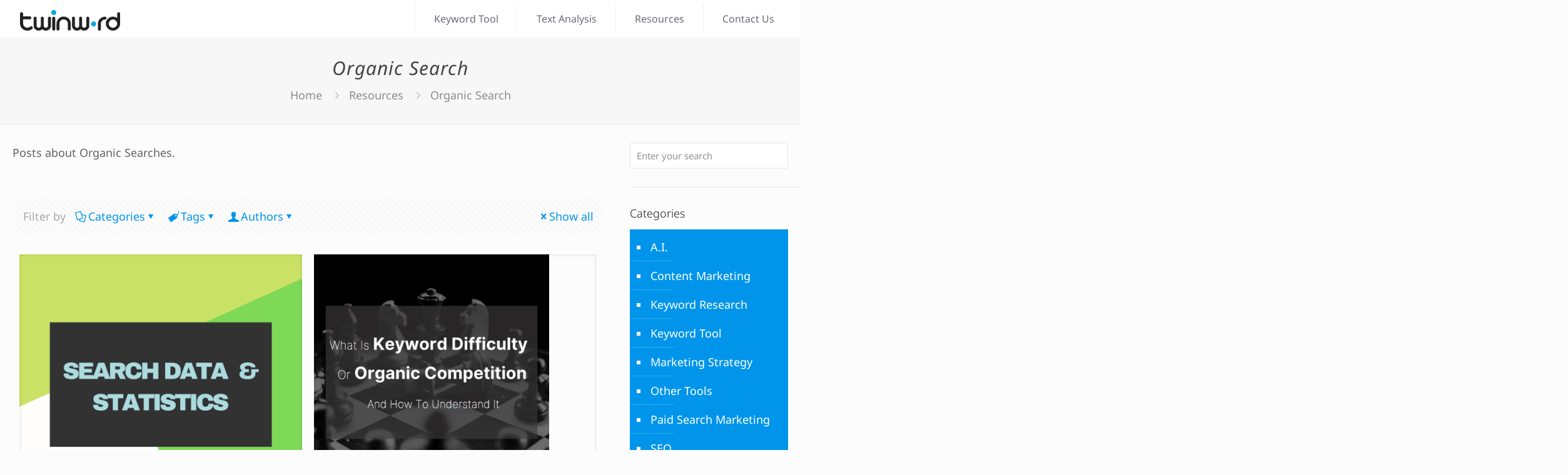

--- FILE ---
content_type: text/html; charset=UTF-8
request_url: https://www.twinword.com/blog/tag/organic-search/
body_size: 35262
content:
<!DOCTYPE html>
<html lang="en-US" class="no-js "   >

<head>

<meta charset="UTF-8" />
<meta name='robots' content='index, follow, max-image-preview:large, max-snippet:-1, max-video-preview:-1' />

<meta name="facebook-domain-verification" content="isgimhzo6i95avgf6fwi1obp34wfzi" />
<!-- Google Tag Manager -->
<script>(function(w,d,s,l,i){w[l]=w[l]||[];w[l].push({'gtm.start':
new Date().getTime(),event:'gtm.js'});var f=d.getElementsByTagName(s)[0],
j=d.createElement(s),dl=l!='dataLayer'?'&l='+l:'';j.async=true;j.src=
'https://www.googletagmanager.com/gtm.js?id='+i+dl;f.parentNode.insertBefore(j,f);
})(window,document,'script','dataLayer','GTM-P859K84');</script>
<!-- End Google Tag Manager --><meta name="format-detection" content="telephone=no">
<meta name="viewport" content="width=device-width, initial-scale=1, maximum-scale=1" />
<link rel="shortcut icon" href="https://www.twinword.com/wp-content/uploads/sites/7/2024/07/favicon32x32.png#11721" type="image/x-icon" />
<link rel="apple-touch-icon" href="https://www.twinword.com/wp-content/uploads/sites/7/2024/07/apple-touch-icon-180x180-1.png#11720" />
<meta name="theme-color" content="#ffffff" media="(prefers-color-scheme: light)">
<meta name="theme-color" content="#ffffff" media="(prefers-color-scheme: dark)">

	<!-- This site is optimized with the Yoast SEO plugin v26.6 - https://yoast.com/wordpress/plugins/seo/ -->
	<title>Organic Search Archives - Twinword</title>
	<meta name="description" content="Read more about Organic Search. Learn about the newest Organic Search at Twinword." />
	<link rel="canonical" href="https://www.twinword.com/blog/tag/organic-search/" />
	<meta property="og:locale" content="en_US" />
	<meta property="og:type" content="article" />
	<meta property="og:title" content="Organic Search Archives - Twinword" />
	<meta property="og:description" content="Read more about Organic Search. Learn about the newest Organic Search at Twinword." />
	<meta property="og:url" content="https://www.twinword.com/blog/tag/organic-search/" />
	<meta property="og:site_name" content="Twinword" />
	<meta property="og:image" content="https://www.twinword.com/wp-content/uploads/sites/7/2024/10/ideas_screen_2400x1260.jpg" />
	<meta property="og:image:width" content="2400" />
	<meta property="og:image:height" content="1260" />
	<meta property="og:image:type" content="image/jpeg" />
	<meta name="twitter:card" content="summary_large_image" />
	<meta name="twitter:site" content="@twinwordinc" />
	<!-- / Yoast SEO plugin. -->


<style id='wp-img-auto-sizes-contain-inline-css' type='text/css'>
img:is([sizes=auto i],[sizes^="auto," i]){contain-intrinsic-size:3000px 1500px}
/*# sourceURL=wp-img-auto-sizes-contain-inline-css */
</style>
<link rel='stylesheet' id='contact-form-7-css' href='https://www.twinword.com/wp-content/plugins/contact-form-7/includes/css/styles.css?ver=6.1.4' type='text/css' media='all' />
<link rel='stylesheet' id='wp-job-manager-job-listings-css' href='https://www.twinword.com/wp-content/plugins/wp-job-manager/assets/dist/css/job-listings.css?ver=598383a28ac5f9f156e4' type='text/css' media='all' />
<link rel='stylesheet' id='mfn-be-css' href='https://www.twinword.com/wp-content/themes/betheme/css/be.css?ver=28.1.12' type='text/css' media='all' />
<link rel='stylesheet' id='mfn-responsive-css' href='https://www.twinword.com/wp-content/themes/betheme/css/responsive.css?ver=28.1.12' type='text/css' media='all' />
<link rel='stylesheet' id='mfn-local-fonts-css' href='https://www.twinword.com/wp-content/uploads/sites/7/betheme/fonts/mfn-local-fonts.css?ver=1' type='text/css' media='all' />
<link rel='stylesheet' id='mfn-static-css' href='https://www.twinword.com/wp-content/uploads/sites/7/betheme/css/static.css?ver=28.1.12' type='text/css' media='all' />
<style id='mfn-dynamic-inline-css' type='text/css'>
form input.display-none{display:none!important}
/*# sourceURL=mfn-dynamic-inline-css */
</style>
<link rel='stylesheet' id='style-css' href='https://www.twinword.com/wp-content/themes/betheme-child/style.css?ver=6.9' type='text/css' media='all' />
<script type="text/javascript" src="https://www.twinword.com/wp-includes/js/jquery/jquery.min.js?ver=3.7.1" id="jquery-core-js"></script>
<script type="text/javascript" src="https://www.twinword.com/wp-includes/js/jquery/jquery-migrate.min.js?ver=3.4.1" id="jquery-migrate-js"></script>
<script type="application/ld+json">
{
  "@context": "https://schema.org",
  "@type": "Organization",
  "image": "https://www.twinword.com/ideas/images/ideas_screen_2400x1260.jpg",
  "url": "https://www.twinword.com",
  "sameAs": [ "https://www.facebook.com/twinword",
              "https://medium.com/@twinword",
              "https://x.com/twinwordinc",
              "https://www.youtube.com/c/twinwordinc",
              "https://www.linkedin.com/company/twinword",
              "https://www.flickr.com/photos/twinword",
              "https://www.instagram.com/twinword/",
              "https://www.pinterest.com/twinwordinc/",
              "https://vimeo.com/twinword"],
  "logo": "https://www.twinword.com/api/images/touch/icon-128x128.png",
  "name": "Twinword",
  "alternateName": "트윈워드",
  "legalName": "Twinword Inc.",
  "description": "Big Word Data Company, We Provide Keyword Tool and Text Analysis API.",
  "email": "help@twinword.com",
  "telephone": "+1 415-964-1981",
  "contactPoint" : [{"@type" : "ContactPoint",
                    "email" : "help@twinword.com",
                    "url" : "https://www.twinword.com",
                    "contactType" : "customer service"}],
  "address": [{"@type": "PostalAddress",
              "addressLocality": "San Jose, USA",
              "addressCountry": "US",
              "postalCode": "95134",
              "streetAddress": "3003 N First St #221"},
               {"@type": "PostalAddress",
              "addressLocality": "성남시, 경기도",
              "addressCountry": "KR",
              "postalCode": "16007",
              "streetAddress": "판교로 289번길 20 3동 3층, 성남시 경기도"}],
  "iso6523Code": "0060:557819592"
}
</script>

<script type="application/ld+json" class="saswp-schema-markup-output">
[{"@context":"https:\/\/schema.org\/","@graph":[{"@context":"https:\/\/schema.org\/","@type":"SiteNavigationElement","@id":"https:\/\/www.twinword.com\/#keyword-tool","name":"Keyword Tool","url":"https:\/\/www.twinword.com\/ideas\/"},{"@context":"https:\/\/schema.org\/","@type":"SiteNavigationElement","@id":"https:\/\/www.twinword.com\/#text-analysis","name":"Text Analysis","url":"https:\/\/www.twinword.com\/api\/"},{"@context":"https:\/\/schema.org\/","@type":"SiteNavigationElement","@id":"https:\/\/www.twinword.com\/#resources","name":"Resources","url":"https:\/\/www.twinword.com\/blog\/"},{"@context":"https:\/\/schema.org\/","@type":"SiteNavigationElement","@id":"https:\/\/www.twinword.com\/#contact-us","name":"Contact Us","url":"https:\/\/www.twinword.com\/contact-us\/"}]},

{"@context":"https:\/\/schema.org\/","@type":"BreadcrumbList","@id":"https:\/\/www.twinword.com\/blog\/tag\/organic-search\/#breadcrumb","itemListElement":[{"@type":"ListItem","position":1,"item":{"@id":"https:\/\/www.twinword.com","name":"Twinword"}},{"@type":"ListItem","position":2,"item":{"@id":"https:\/\/www.twinword.com\/blog\/tag\/organic-search\/","name":"Organic Search"}}]}]
</script>

<style class="wpcode-css-snippet">/*
 * @import url('https://fonts.googleapis.com/css2?family=Noto+Sans:ital,wght@0,300;0,400;0,500;0,700;1,400;1,700&display=swap');

@font-face {
font-family: 'Noto Sans', sans-serif;
}
*/

/* Adding line before and after image */
body.post-template-default #Content .the_content_wrapper *:not(.wp-caption) > img,
body.post-template-default #Content .the_content_wrapper div.wp-caption {
margin-top: 3em;
margin-bottom: 3em;
}

/* Prevent break in middle of Korean words */
body { 
word-break: keep-all; 
}

/* home page slogan */
.tw_main_slogan {
    font-size: 92px;
}
@media only screen and (max-width: 479px) {
    .tw_main_slogan { font-size: 32px; }
}
@media only screen and (min-width: 480px) and (max-width: 767px) {
    .tw_main_slogan { font-size: 42px; }
}
@media only screen and (min-width: 768px) and (max-width: 959px) {
    .tw_main_slogan { font-size: 72px; }
}
@media only screen and (min-width: 960px) and (max-width: 1239px) {
    .tw_main_slogan { font-size: 82px; }
}
@media only screen and (min-width: 1240px) {
    .tw_main_slogan { font-size: 92px; }
}</style><link rel="icon" href="https://www.twinword.com/wp-content/uploads/sites/7/2015/09/tw_logo_icon_512-50x50.png" sizes="32x32" />
<link rel="icon" href="https://www.twinword.com/wp-content/uploads/sites/7/2015/09/tw_logo_icon_512-300x300.png" sizes="192x192" />
<link rel="apple-touch-icon" href="https://www.twinword.com/wp-content/uploads/sites/7/2015/09/tw_logo_icon_512-300x300.png" />
<meta name="msapplication-TileImage" content="https://www.twinword.com/wp-content/uploads/sites/7/2015/09/tw_logo_icon_512-300x300.png" />

<style id='global-styles-inline-css' type='text/css'>
:root{--wp--preset--aspect-ratio--square: 1;--wp--preset--aspect-ratio--4-3: 4/3;--wp--preset--aspect-ratio--3-4: 3/4;--wp--preset--aspect-ratio--3-2: 3/2;--wp--preset--aspect-ratio--2-3: 2/3;--wp--preset--aspect-ratio--16-9: 16/9;--wp--preset--aspect-ratio--9-16: 9/16;--wp--preset--color--black: #000000;--wp--preset--color--cyan-bluish-gray: #abb8c3;--wp--preset--color--white: #ffffff;--wp--preset--color--pale-pink: #f78da7;--wp--preset--color--vivid-red: #cf2e2e;--wp--preset--color--luminous-vivid-orange: #ff6900;--wp--preset--color--luminous-vivid-amber: #fcb900;--wp--preset--color--light-green-cyan: #7bdcb5;--wp--preset--color--vivid-green-cyan: #00d084;--wp--preset--color--pale-cyan-blue: #8ed1fc;--wp--preset--color--vivid-cyan-blue: #0693e3;--wp--preset--color--vivid-purple: #9b51e0;--wp--preset--gradient--vivid-cyan-blue-to-vivid-purple: linear-gradient(135deg,rgb(6,147,227) 0%,rgb(155,81,224) 100%);--wp--preset--gradient--light-green-cyan-to-vivid-green-cyan: linear-gradient(135deg,rgb(122,220,180) 0%,rgb(0,208,130) 100%);--wp--preset--gradient--luminous-vivid-amber-to-luminous-vivid-orange: linear-gradient(135deg,rgb(252,185,0) 0%,rgb(255,105,0) 100%);--wp--preset--gradient--luminous-vivid-orange-to-vivid-red: linear-gradient(135deg,rgb(255,105,0) 0%,rgb(207,46,46) 100%);--wp--preset--gradient--very-light-gray-to-cyan-bluish-gray: linear-gradient(135deg,rgb(238,238,238) 0%,rgb(169,184,195) 100%);--wp--preset--gradient--cool-to-warm-spectrum: linear-gradient(135deg,rgb(74,234,220) 0%,rgb(151,120,209) 20%,rgb(207,42,186) 40%,rgb(238,44,130) 60%,rgb(251,105,98) 80%,rgb(254,248,76) 100%);--wp--preset--gradient--blush-light-purple: linear-gradient(135deg,rgb(255,206,236) 0%,rgb(152,150,240) 100%);--wp--preset--gradient--blush-bordeaux: linear-gradient(135deg,rgb(254,205,165) 0%,rgb(254,45,45) 50%,rgb(107,0,62) 100%);--wp--preset--gradient--luminous-dusk: linear-gradient(135deg,rgb(255,203,112) 0%,rgb(199,81,192) 50%,rgb(65,88,208) 100%);--wp--preset--gradient--pale-ocean: linear-gradient(135deg,rgb(255,245,203) 0%,rgb(182,227,212) 50%,rgb(51,167,181) 100%);--wp--preset--gradient--electric-grass: linear-gradient(135deg,rgb(202,248,128) 0%,rgb(113,206,126) 100%);--wp--preset--gradient--midnight: linear-gradient(135deg,rgb(2,3,129) 0%,rgb(40,116,252) 100%);--wp--preset--font-size--small: 13px;--wp--preset--font-size--medium: 20px;--wp--preset--font-size--large: 36px;--wp--preset--font-size--x-large: 42px;--wp--preset--spacing--20: 0.44rem;--wp--preset--spacing--30: 0.67rem;--wp--preset--spacing--40: 1rem;--wp--preset--spacing--50: 1.5rem;--wp--preset--spacing--60: 2.25rem;--wp--preset--spacing--70: 3.38rem;--wp--preset--spacing--80: 5.06rem;--wp--preset--shadow--natural: 6px 6px 9px rgba(0, 0, 0, 0.2);--wp--preset--shadow--deep: 12px 12px 50px rgba(0, 0, 0, 0.4);--wp--preset--shadow--sharp: 6px 6px 0px rgba(0, 0, 0, 0.2);--wp--preset--shadow--outlined: 6px 6px 0px -3px rgb(255, 255, 255), 6px 6px rgb(0, 0, 0);--wp--preset--shadow--crisp: 6px 6px 0px rgb(0, 0, 0);}:where(.is-layout-flex){gap: 0.5em;}:where(.is-layout-grid){gap: 0.5em;}body .is-layout-flex{display: flex;}.is-layout-flex{flex-wrap: wrap;align-items: center;}.is-layout-flex > :is(*, div){margin: 0;}body .is-layout-grid{display: grid;}.is-layout-grid > :is(*, div){margin: 0;}:where(.wp-block-columns.is-layout-flex){gap: 2em;}:where(.wp-block-columns.is-layout-grid){gap: 2em;}:where(.wp-block-post-template.is-layout-flex){gap: 1.25em;}:where(.wp-block-post-template.is-layout-grid){gap: 1.25em;}.has-black-color{color: var(--wp--preset--color--black) !important;}.has-cyan-bluish-gray-color{color: var(--wp--preset--color--cyan-bluish-gray) !important;}.has-white-color{color: var(--wp--preset--color--white) !important;}.has-pale-pink-color{color: var(--wp--preset--color--pale-pink) !important;}.has-vivid-red-color{color: var(--wp--preset--color--vivid-red) !important;}.has-luminous-vivid-orange-color{color: var(--wp--preset--color--luminous-vivid-orange) !important;}.has-luminous-vivid-amber-color{color: var(--wp--preset--color--luminous-vivid-amber) !important;}.has-light-green-cyan-color{color: var(--wp--preset--color--light-green-cyan) !important;}.has-vivid-green-cyan-color{color: var(--wp--preset--color--vivid-green-cyan) !important;}.has-pale-cyan-blue-color{color: var(--wp--preset--color--pale-cyan-blue) !important;}.has-vivid-cyan-blue-color{color: var(--wp--preset--color--vivid-cyan-blue) !important;}.has-vivid-purple-color{color: var(--wp--preset--color--vivid-purple) !important;}.has-black-background-color{background-color: var(--wp--preset--color--black) !important;}.has-cyan-bluish-gray-background-color{background-color: var(--wp--preset--color--cyan-bluish-gray) !important;}.has-white-background-color{background-color: var(--wp--preset--color--white) !important;}.has-pale-pink-background-color{background-color: var(--wp--preset--color--pale-pink) !important;}.has-vivid-red-background-color{background-color: var(--wp--preset--color--vivid-red) !important;}.has-luminous-vivid-orange-background-color{background-color: var(--wp--preset--color--luminous-vivid-orange) !important;}.has-luminous-vivid-amber-background-color{background-color: var(--wp--preset--color--luminous-vivid-amber) !important;}.has-light-green-cyan-background-color{background-color: var(--wp--preset--color--light-green-cyan) !important;}.has-vivid-green-cyan-background-color{background-color: var(--wp--preset--color--vivid-green-cyan) !important;}.has-pale-cyan-blue-background-color{background-color: var(--wp--preset--color--pale-cyan-blue) !important;}.has-vivid-cyan-blue-background-color{background-color: var(--wp--preset--color--vivid-cyan-blue) !important;}.has-vivid-purple-background-color{background-color: var(--wp--preset--color--vivid-purple) !important;}.has-black-border-color{border-color: var(--wp--preset--color--black) !important;}.has-cyan-bluish-gray-border-color{border-color: var(--wp--preset--color--cyan-bluish-gray) !important;}.has-white-border-color{border-color: var(--wp--preset--color--white) !important;}.has-pale-pink-border-color{border-color: var(--wp--preset--color--pale-pink) !important;}.has-vivid-red-border-color{border-color: var(--wp--preset--color--vivid-red) !important;}.has-luminous-vivid-orange-border-color{border-color: var(--wp--preset--color--luminous-vivid-orange) !important;}.has-luminous-vivid-amber-border-color{border-color: var(--wp--preset--color--luminous-vivid-amber) !important;}.has-light-green-cyan-border-color{border-color: var(--wp--preset--color--light-green-cyan) !important;}.has-vivid-green-cyan-border-color{border-color: var(--wp--preset--color--vivid-green-cyan) !important;}.has-pale-cyan-blue-border-color{border-color: var(--wp--preset--color--pale-cyan-blue) !important;}.has-vivid-cyan-blue-border-color{border-color: var(--wp--preset--color--vivid-cyan-blue) !important;}.has-vivid-purple-border-color{border-color: var(--wp--preset--color--vivid-purple) !important;}.has-vivid-cyan-blue-to-vivid-purple-gradient-background{background: var(--wp--preset--gradient--vivid-cyan-blue-to-vivid-purple) !important;}.has-light-green-cyan-to-vivid-green-cyan-gradient-background{background: var(--wp--preset--gradient--light-green-cyan-to-vivid-green-cyan) !important;}.has-luminous-vivid-amber-to-luminous-vivid-orange-gradient-background{background: var(--wp--preset--gradient--luminous-vivid-amber-to-luminous-vivid-orange) !important;}.has-luminous-vivid-orange-to-vivid-red-gradient-background{background: var(--wp--preset--gradient--luminous-vivid-orange-to-vivid-red) !important;}.has-very-light-gray-to-cyan-bluish-gray-gradient-background{background: var(--wp--preset--gradient--very-light-gray-to-cyan-bluish-gray) !important;}.has-cool-to-warm-spectrum-gradient-background{background: var(--wp--preset--gradient--cool-to-warm-spectrum) !important;}.has-blush-light-purple-gradient-background{background: var(--wp--preset--gradient--blush-light-purple) !important;}.has-blush-bordeaux-gradient-background{background: var(--wp--preset--gradient--blush-bordeaux) !important;}.has-luminous-dusk-gradient-background{background: var(--wp--preset--gradient--luminous-dusk) !important;}.has-pale-ocean-gradient-background{background: var(--wp--preset--gradient--pale-ocean) !important;}.has-electric-grass-gradient-background{background: var(--wp--preset--gradient--electric-grass) !important;}.has-midnight-gradient-background{background: var(--wp--preset--gradient--midnight) !important;}.has-small-font-size{font-size: var(--wp--preset--font-size--small) !important;}.has-medium-font-size{font-size: var(--wp--preset--font-size--medium) !important;}.has-large-font-size{font-size: var(--wp--preset--font-size--large) !important;}.has-x-large-font-size{font-size: var(--wp--preset--font-size--x-large) !important;}
/*# sourceURL=global-styles-inline-css */
</style>
</head>

<body class="archive tag tag-organic-search tag-214 wp-custom-logo wp-embed-responsive wp-theme-betheme wp-child-theme-betheme-child woocommerce-block-theme-has-button-styles with_aside aside_right color-custom content-brightness-light input-brightness-light style-default button-animation-slide button-animation-slide-right layout-full-width hide-love header-plain sticky-header sticky-tb-color ab-hide menu-highlight menuo-right subheader-both-center footer-hide responsive-overflow-x-mobile mobile-tb-center mobile-side-slide mobile-mini-mr-ll mobile-header-mini mobile-icon-user-ss mobile-icon-wishlist-ss mobile-icon-search-ss mobile-icon-wpml-ss mobile-icon-action-ss be-page-3657 be-reg-28112 betheme-child" >

	
		
		
<!-- Google Tag Manager (noscript) -->
<noscript><iframe src="https://www.googletagmanager.com/ns.html?id=GTM-P859K84"
height="0" width="0" style="display:none;visibility:hidden"></iframe></noscript>
<!-- End Google Tag Manager (noscript) --><!-- mfn_hook_top --><!-- mfn_hook_top -->
		
		
		<div id="Wrapper">

	<div id="Header_wrapper" class="" >

	<header id="Header">


<div class="header_placeholder"></div>

<div id="Top_bar">

	<div class="container">
		<div class="column one">

			<div class="top_bar_left clearfix">

				<div class="logo"><span id="logo" data-height="60" data-padding="0"><img class="logo-main scale-with-grid " src="https://www.twinword.com/wp-content/uploads/sites/7/2024/07/logo_160.png#11715" data-retina="https://www.twinword.com/wp-content/uploads/sites/7/2024/07/logo.png#11714" data-height="33" alt="logo_160" data-no-retina/><img class="logo-sticky scale-with-grid " src="https://www.twinword.com/wp-content/uploads/sites/7/2024/07/logo_160.png#11715" data-retina="https://www.twinword.com/wp-content/uploads/sites/7/2024/07/logo.png#11714" data-height="33" alt="logo_160" data-no-retina/><img class="logo-mobile scale-with-grid " src="https://www.twinword.com/wp-content/uploads/sites/7/2024/07/logo_160.png#11715" data-retina="https://www.twinword.com/wp-content/uploads/sites/7/2024/07/logo.png#11714" data-height="33" alt="logo_160" data-no-retina/><img class="logo-mobile-sticky scale-with-grid " src="https://www.twinword.com/wp-content/uploads/sites/7/2024/07/logo_160.png#11715" data-retina="https://www.twinword.com/wp-content/uploads/sites/7/2024/07/logo.png#11714" data-height="33" alt="logo_160" data-no-retina/></span></div>
				<div class="menu_wrapper">
					<a class="responsive-menu-toggle " href="#" aria-label="mobile menu"><i class="icon-menu-fine" aria-hidden="true"></i></a><nav id="menu" role="navigation" aria-expanded="false" aria-label="Main menu"><ul id="menu-tw-menu" class="menu menu-main"><li id="menu-item-10311" class="menu-item menu-item-type-custom menu-item-object-custom menu-item-10311"><a href="https://www.twinword.com/ideas/"><span>Keyword Tool</span></a></li>
<li id="menu-item-10312" class="menu-item menu-item-type-custom menu-item-object-custom menu-item-10312"><a href="https://www.twinword.com/api/"><span>Text Analysis</span></a></li>
<li id="menu-item-10331" class="menu-item menu-item-type-post_type menu-item-object-page current_page_parent menu-item-10331"><a href="https://www.twinword.com/blog/"><span>Resources</span></a></li>
<li id="menu-item-10332" class="menu-item menu-item-type-post_type menu-item-object-page menu-item-10332"><a href="https://www.twinword.com/contact-us/"><span>Contact Us</span></a></li>
</ul></nav>				</div>

				<div class="secondary_menu_wrapper">
									</div>

				
			</div>

			
			<div class="search_wrapper">
				
<form method="get" class="form-searchform" action="https://www.twinword.com/">

	
  <svg class="icon_search" width="26" viewBox="0 0 26 26" aria-label="search icon"><defs><style>.path{fill:none;stroke:#000;stroke-miterlimit:10;stroke-width:1.5px;}</style></defs><circle class="path" cx="11.35" cy="11.35" r="6"></circle><line class="path" x1="15.59" y1="15.59" x2="20.65" y2="20.65"></line></svg>
	
	<input type="text" class="field" name="s"  autocomplete="off" placeholder="Enter your search" aria-label="Enter your search" />
	<input type="submit" class="display-none" value="" aria-label="Search"/>

	<span class="mfn-close-icon icon_close" tabindex="0" role="link" aria-label="Close"><span class="icon">✕</span></span>

</form>
			</div>

		</div>
	</div>
</div>
</header>
	<div id="Subheader"><div class="container"><div class="column one"><h1 class="title">Organic Search</h1><ul class="breadcrumbs no-link"><li><a href="https://www.twinword.com">Home</a> <span class="mfn-breadcrumbs-separator"><i class="icon-right-open"></i></span></li><li><a href="https://www.twinword.com/blog/">Resources</a> <span class="mfn-breadcrumbs-separator"><i class="icon-right-open"></i></span></li><li><a href="https://www.twinword.com/blog/tag/organic-search/">Organic Search</a></li></ul></div></div></div>
</div>

		<!-- mfn_hook_content_before --><!-- mfn_hook_content_before -->
	

<div id="Content">
	<div class="content_wrapper clearfix">

		<main class="sections_group">

			<section class="extra_content">
				<div class="section the_content category_description"><div class="section_wrapper"><div class="the_content_wrapper"><p>Posts about Organic Searches.</p>
</div></div></div>			</section>

			
				<section class="section section-filters">
					<div class="section_wrapper clearfix">

						
						<!-- #Filters -->
						<div id="Filters" class="column one ">
							<div class="mcb-column-inner">

								<ul class="filters_buttons">
									<li class="label">Filter by</li>
									<li class="categories"><a class="open" href="#"><i class="icon-docs" aria-hidden="true"></i>Categories<i class="icon-down-dir" aria-hidden="true"></i></a></li>
									<li class="tags"><a class="open" href="#"><i class="icon-tag" aria-hidden="true"></i>Tags<i class="icon-down-dir" aria-hidden="true"></i></a></li>
									<li class="authors"><a class="open" href="#"><i class="icon-user" aria-hidden="true"></i>Authors<i class="icon-down-dir" aria-hidden="true"></i></a></li>
									<li class="reset"><a class="close" data-rel="*" href="https://www.twinword.com/blog/"><i class="icon-cancel" aria-hidden="true"></i>Show all</a></li>
								</ul>

								<div class="filters_wrapper">

																		<ul class="categories">
										<li class="reset-inner "><a data-rel="*" href="https://www.twinword.com/blog/">All</a></li><li class=""><a data-rel=".category-ai" href="https://www.twinword.com/blog/category/ai/">A.I.</a></li><li class=""><a data-rel=".category-content-marketing" href="https://www.twinword.com/blog/category/content-marketing/">Content Marketing</a></li><li class=""><a data-rel=".category-keyword-research" href="https://www.twinword.com/blog/category/keyword-research/">Keyword Research</a></li><li class=""><a data-rel=".category-keyword-tool" href="https://www.twinword.com/blog/category/keyword-tool/">Keyword Tool</a></li><li class=""><a data-rel=".category-marketing-strategy" href="https://www.twinword.com/blog/category/marketing-strategy/">Marketing Strategy</a></li><li class=""><a data-rel=".category-other-tools" href="https://www.twinword.com/blog/category/other-tools/">Other Tools</a></li><li class=""><a data-rel=".category-paid-search-marketing" href="https://www.twinword.com/blog/category/paid-search-marketing/">Paid Search Marketing</a></li><li class=""><a data-rel=".category-seo" href="https://www.twinword.com/blog/category/seo/">SEO</a></li><li class=""><a data-rel=".category-text-analysis" href="https://www.twinword.com/blog/category/text-analysis/">Text Analysis</a></li><li class=""><a data-rel=".category-analytics" href="https://www.twinword.com/blog/category/analytics/">Web Analytics</a></li>										<li class="close"><a href="#"><i class="icon-cancel" aria-label="Close icon"></i></a></li>
									</ul>
									
																		<ul class="tags">
										<li class="reset-inner"><a data-rel="*" href="https://www.twinword.com/blog/">All</a></li><li class=""><a data-rel=".tag-ad-centric-search" href="https://www.twinword.com/blog/tag/ad-centric-search/">Ad-Centric Search</a></li><li class=""><a data-rel=".tag-advanced-keyword-research" href="https://www.twinword.com/blog/tag/advanced-keyword-research/">Advanced Keyword Research</a></li><li class=""><a data-rel=".tag-advertising-automation" href="https://www.twinword.com/blog/tag/advertising-automation/">Advertising Automation</a></li><li class=""><a data-rel=".tag-advertising-strategies" href="https://www.twinword.com/blog/tag/advertising-strategies/">Advertising Strategies</a></li><li class=""><a data-rel=".tag-advertising-trends" href="https://www.twinword.com/blog/tag/advertising-trends/">Advertising Trends</a></li><li class=""><a data-rel=".tag-affiliate-dashboard" href="https://www.twinword.com/blog/tag/affiliate-dashboard/">Affiliate Dashboard</a></li><li class=""><a data-rel=".tag-ai-in-saas-seo" href="https://www.twinword.com/blog/tag/ai-in-saas-seo/">AI in SaaS SEO</a></li><li class=""><a data-rel=".tag-ai-marketing" href="https://www.twinword.com/blog/tag/ai-marketing/">AI Marketing</a></li><li class=""><a data-rel=".tag-ai-powered-keyword-research" href="https://www.twinword.com/blog/tag/ai-powered-keyword-research/">AI-powered Keyword Research</a></li><li class=""><a data-rel=".tag-ai-powered-search" href="https://www.twinword.com/blog/tag/ai-powered-search/">AI-Powered Search</a></li><li class=""><a data-rel=".tag-ai-technology" href="https://www.twinword.com/blog/tag/ai-technology/">AI-Technology</a></li><li class=""><a data-rel=".tag-algorithm" href="https://www.twinword.com/blog/tag/algorithm/">Algorithm</a></li><li class=""><a data-rel=".tag-alphago" href="https://www.twinword.com/blog/tag/alphago/">AlphaGo</a></li><li class=""><a data-rel=".tag-alt-text" href="https://www.twinword.com/blog/tag/alt-text/">Alt Text</a></li><li class=""><a data-rel=".tag-amazon-sagemaker" href="https://www.twinword.com/blog/tag/amazon-sagemaker/">Amazon SageMaker</a></li><li class=""><a data-rel=".tag-api-endpoints" href="https://www.twinword.com/blog/tag/api-endpoints/">API Endpoints</a></li><li class=""><a data-rel=".tag-api-marketplaces" href="https://www.twinword.com/blog/tag/api-marketplaces/">API Marketplaces</a></li><li class=""><a data-rel=".tag-api-security" href="https://www.twinword.com/blog/tag/api-security/">API Security</a></li><li class=""><a data-rel=".tag-api-value" href="https://www.twinword.com/blog/tag/api-value/">API Value</a></li><li class=""><a data-rel=".tag-api-values" href="https://www.twinword.com/blog/tag/api-values/">API Values</a></li><li class=""><a data-rel=".tag-app-store-optimization" href="https://www.twinword.com/blog/tag/app-store-optimization/">App Store Optimization</a></li><li class=""><a data-rel=".tag-appexchange" href="https://www.twinword.com/blog/tag/appexchange/">AppExchange</a></li><li class=""><a data-rel=".tag-artificial-intelligence" href="https://www.twinword.com/blog/tag/artificial-intelligence/">Artificial Intelligence</a></li><li class=""><a data-rel=".tag-aso" href="https://www.twinword.com/blog/tag/aso/">ASO</a></li><li class=""><a data-rel=".tag-automated-identity-verification" href="https://www.twinword.com/blog/tag/automated-identity-verification/">Automated Identity Verification</a></li><li class=""><a data-rel=".tag-automated-tracking-code" href="https://www.twinword.com/blog/tag/automated-tracking-code/">Automated Tracking Code</a></li><li class=""><a data-rel=".tag-aws" href="https://www.twinword.com/blog/tag/aws/">AWS</a></li><li class=""><a data-rel=".tag-aws-marketplace" href="https://www.twinword.com/blog/tag/aws-marketplace/">AWS Marketplace</a></li><li class=""><a data-rel=".tag-b2b" href="https://www.twinword.com/blog/tag/b2b/">B2B</a></li><li class=""><a data-rel=".tag-backlink-building" href="https://www.twinword.com/blog/tag/backlink-building/">Backlink Building</a></li><li class=""><a data-rel=".tag-backlink-optimization" href="https://www.twinword.com/blog/tag/backlink-optimization/">Backlink Optimization</a></li><li class=""><a data-rel=".tag-backlinks" href="https://www.twinword.com/blog/tag/backlinks/">Backlinks</a></li><li class=""><a data-rel=".tag-bert" href="https://www.twinword.com/blog/tag/bert/">BERT</a></li><li class=""><a data-rel=".tag-black-hat" href="https://www.twinword.com/blog/tag/black-hat/">Black Hat</a></li><li class=""><a data-rel=".tag-black-hat-seo" href="https://www.twinword.com/blog/tag/black-hat-seo/">Black Hat SEO</a></li><li class=""><a data-rel=".tag-brand-exposure" href="https://www.twinword.com/blog/tag/brand-exposure/">Brand Exposure</a></li><li class=""><a data-rel=".tag-brand-loyalty" href="https://www.twinword.com/blog/tag/brand-loyalty/">Brand Loyalty</a></li><li class=""><a data-rel=".tag-brand-memorability" href="https://www.twinword.com/blog/tag/brand-memorability/">Brand Memorability</a></li><li class=""><a data-rel=".tag-bundle-subscriber" href="https://www.twinword.com/blog/tag/bundle-subscriber/">Bundle Subscriber</a></li><li class=""><a data-rel=".tag-call-to-action" href="https://www.twinword.com/blog/tag/call-to-action/">Call-To Action</a></li><li class=""><a data-rel=".tag-canonical-link-tags" href="https://www.twinword.com/blog/tag/canonical-link-tags/">Canonical Link Tags</a></li><li class=""><a data-rel=".tag-categories" href="https://www.twinword.com/blog/tag/categories/">Categories</a></li><li class=""><a data-rel=".tag-category-recommendation-api" href="https://www.twinword.com/blog/tag/category-recommendation-api/">Category Recommendation API</a></li><li class=""><a data-rel=".tag-cdn" href="https://www.twinword.com/blog/tag/cdn/">CDN</a></li><li class=""><a data-rel=".tag-chrome-extension" href="https://www.twinword.com/blog/tag/chrome-extension/">Chrome Extension</a></li><li class=""><a data-rel=".tag-churn" href="https://www.twinword.com/blog/tag/churn/">Churn</a></li><li class=""><a data-rel=".tag-clickbait" href="https://www.twinword.com/blog/tag/clickbait/">Clickbait</a></li><li class=""><a data-rel=".tag-clv" href="https://www.twinword.com/blog/tag/clv/">CLV</a></li><li class=""><a data-rel=".tag-cognitive-science-in-marketing" href="https://www.twinword.com/blog/tag/cognitive-science-in-marketing/">Cognitive Science in Marketing</a></li><li class=""><a data-rel=".tag-commercial-intent" href="https://www.twinword.com/blog/tag/commercial-intent/">Commercial Intent</a></li><li class=""><a data-rel=".tag-competitor-analysis" href="https://www.twinword.com/blog/tag/competitor-analysis/">Competitor Analysis</a></li><li class=""><a data-rel=".tag-consume-api" href="https://www.twinword.com/blog/tag/consume-api/">Consume API</a></li><li class=""><a data-rel=".tag-consumer-behavior" href="https://www.twinword.com/blog/tag/consumer-behavior/">Consumer Behavior</a></li><li class=""><a data-rel=".tag-content-angle" href="https://www.twinword.com/blog/tag/content-angle/">Content Angle</a></li><li class=""><a data-rel=".tag-content-audit" href="https://www.twinword.com/blog/tag/content-audit/">Content Audit</a></li><li class=""><a data-rel=".tag-content-categorization" href="https://www.twinword.com/blog/tag/content-categorization/">Content Categorization</a></li><li class=""><a data-rel=".tag-content-discovery" href="https://www.twinword.com/blog/tag/content-discovery/">Content Discovery</a></li><li class=""><a data-rel=".tag-content-ideas" href="https://www.twinword.com/blog/tag/content-ideas/">Content Ideas</a></li><li class=""><a data-rel=".tag-content-marketing" href="https://www.twinword.com/blog/tag/content-marketing/">Content Marketing</a></li><li class=""><a data-rel=".tag-content-structure" href="https://www.twinword.com/blog/tag/content-structure/">Content Structure</a></li><li class=""><a data-rel=".tag-conversational-marketing" href="https://www.twinword.com/blog/tag/conversational-marketing/">Conversational Marketing</a></li><li class=""><a data-rel=".tag-crm" href="https://www.twinword.com/blog/tag/crm/">CRM</a></li><li class=""><a data-rel=".tag-crm-automation" href="https://www.twinword.com/blog/tag/crm-automation/">CRM Automation</a></li><li class=""><a data-rel=".tag-cross-traffic" href="https://www.twinword.com/blog/tag/cross-traffic/">Cross Traffic</a></li><li class=""><a data-rel=".tag-csat" href="https://www.twinword.com/blog/tag/csat/">CSAT</a></li><li class=""><a data-rel=".tag-cta" href="https://www.twinword.com/blog/tag/cta/">CTA</a></li><li class=""><a data-rel=".tag-customer-engagement" href="https://www.twinword.com/blog/tag/customer-engagement/">Customer Engagement</a></li><li class=""><a data-rel=".tag-cx-analytics" href="https://www.twinword.com/blog/tag/cx-analytics/">CX Analytics</a></li><li class=""><a data-rel=".tag-cx-analytics-essentials" href="https://www.twinword.com/blog/tag/cx-analytics-essentials/">CX Analytics Essentials</a></li><li class=""><a data-rel=".tag-cx-analytics-metrics" href="https://www.twinword.com/blog/tag/cx-analytics-metrics/">CX Analytics Metrics</a></li><li class=""><a data-rel=".tag-data" href="https://www.twinword.com/blog/tag/data/">Data</a></li><li class=""><a data-rel=".tag-data-export" href="https://www.twinword.com/blog/tag/data-export/">Data Export</a></li><li class=""><a data-rel=".tag-deep-learning" href="https://www.twinword.com/blog/tag/deep-learning/">Deep Learning</a></li><li class=""><a data-rel=".tag-demo" href="https://www.twinword.com/blog/tag/demo/">Demo</a></li><li class=""><a data-rel=".tag-digital-marketer" href="https://www.twinword.com/blog/tag/digital-marketer/">Digital Marketer</a></li><li class=""><a data-rel=".tag-directory" href="https://www.twinword.com/blog/tag/directory/">Directory</a></li><li class=""><a data-rel=".tag-ecommerce-seo" href="https://www.twinword.com/blog/tag/ecommerce-seo/">Ecommerce SEO</a></li><li class=""><a data-rel=".tag-ecommerce-website" href="https://www.twinword.com/blog/tag/ecommerce-website/">Ecommerce Website</a></li><li class=""><a data-rel=".tag-education-apps" href="https://www.twinword.com/blog/tag/education-apps/">Education Apps</a></li><li class=""><a data-rel=".tag-educational-applications" href="https://www.twinword.com/blog/tag/educational-applications/">Educational Applications</a></li><li class=""><a data-rel=".tag-educational-software" href="https://www.twinword.com/blog/tag/educational-software/">Educational Software</a></li><li class=""><a data-rel=".tag-eeat" href="https://www.twinword.com/blog/tag/eeat/">EEAT</a></li><li class=""><a data-rel=".tag-email-automation-software" href="https://www.twinword.com/blog/tag/email-automation-software/">Email Automation Software</a></li><li class=""><a data-rel=".tag-email-marketing" href="https://www.twinword.com/blog/tag/email-marketing/">Email Marketing</a></li><li class=""><a data-rel=".tag-emotion-analysis" href="https://www.twinword.com/blog/tag/emotion-analysis/">Emotion Analysis</a></li><li class=""><a data-rel=".tag-emotional-marketing" href="https://www.twinword.com/blog/tag/emotional-marketing/">Emotional Marketing</a></li><li class=""><a data-rel=".tag-event-tracking" href="https://www.twinword.com/blog/tag/event-tracking/">Event Tracking</a></li><li class=""><a data-rel=".tag-excel" href="https://www.twinword.com/blog/tag/excel/">Excel</a></li><li class=""><a data-rel=".tag-exif-data" href="https://www.twinword.com/blog/tag/exif-data/">EXIF Data</a></li><li class=""><a data-rel=".tag-experiential-marketing" href="https://www.twinword.com/blog/tag/experiential-marketing/">Experiential Marketing</a></li><li class=""><a data-rel=".tag-external-links" href="https://www.twinword.com/blog/tag/external-links/">External Links</a></li><li class=""><a data-rel=".tag-flow-chart" href="https://www.twinword.com/blog/tag/flow-chart/">Flow Chart</a></li><li class=""><a data-rel=".tag-free-keyword" href="https://www.twinword.com/blog/tag/free-keyword/">Free Keyword</a></li><li class=""><a data-rel=".tag-free-keyword-research-tools" href="https://www.twinword.com/blog/tag/free-keyword-research-tools/">Free Keyword Research Tools</a></li><li class=""><a data-rel=".tag-free-keyword-tool" href="https://www.twinword.com/blog/tag/free-keyword-tool/">Free Keyword Tool</a></li><li class=""><a data-rel=".tag-fundamental-analysis" href="https://www.twinword.com/blog/tag/fundamental-analysis/">Fundamental Analysis</a></li><li class=""><a data-rel=".tag-generative-ai" href="https://www.twinword.com/blog/tag/generative-ai/">Generative AI</a></li><li class=""><a data-rel=".tag-geo-targets" href="https://www.twinword.com/blog/tag/geo-targets/">GEO Targets</a></li><li class=""><a data-rel=".tag-geo-targeted-keywords" href="https://www.twinword.com/blog/tag/geo-targeted-keywords/">Geo-Targeted Keywords</a></li><li class=""><a data-rel=".tag-global-seo" href="https://www.twinword.com/blog/tag/global-seo/">Global SEO</a></li><li class=""><a data-rel=".tag-google-adwords" href="https://www.twinword.com/blog/tag/google-adwords/">Google Ads</a></li><li class=""><a data-rel=".tag-google-analytics" href="https://www.twinword.com/blog/tag/google-analytics/">Google Analytics</a></li><li class=""><a data-rel=".tag-google-analytics-goal-setting" href="https://www.twinword.com/blog/tag/google-analytics-goal-setting/">Google Analytics Goal Setting</a></li><li class=""><a data-rel=".tag-google-my-business" href="https://www.twinword.com/blog/tag/google-my-business/">Google My Business</a></li><li class=""><a data-rel=".tag-google-news" href="https://www.twinword.com/blog/tag/google-news/">Google News</a></li><li class=""><a data-rel=".tag-google-news-autocomplete" href="https://www.twinword.com/blog/tag/google-news-autocomplete/">Google News Autocomplete</a></li><li class=""><a data-rel=".tag-google-search" href="https://www.twinword.com/blog/tag/google-search/">Google Search</a></li><li class=""><a data-rel=".tag-google-search-console" href="https://www.twinword.com/blog/tag/google-search-console/">Google Search Console</a></li><li class=""><a data-rel=".tag-google-tag-manager" href="https://www.twinword.com/blog/tag/google-tag-manager/">Google Tag Manager</a></li><li class=""><a data-rel=".tag-hash-tags" href="https://www.twinword.com/blog/tag/hash-tags/">Hash Tags</a></li><li class=""><a data-rel=".tag-hashtags" href="https://www.twinword.com/blog/tag/hashtags/">hashtags</a></li><li class=""><a data-rel=".tag-heading-tag" href="https://www.twinword.com/blog/tag/heading-tag/">Heading Tag</a></li><li class=""><a data-rel=".tag-headings-and-content" href="https://www.twinword.com/blog/tag/headings-and-content/">Headings and Content</a></li><li class=""><a data-rel=".tag-image-alt-text" href="https://www.twinword.com/blog/tag/image-alt-text/">Image Alt Text</a></li><li class=""><a data-rel=".tag-image-optimization" href="https://www.twinword.com/blog/tag/image-optimization/">Image Optimization</a></li><li class=""><a data-rel=".tag-image-search" href="https://www.twinword.com/blog/tag/image-search/">Image Search</a></li><li class=""><a data-rel=".tag-image-seo" href="https://www.twinword.com/blog/tag/image-seo/">Image SEO</a></li><li class=""><a data-rel=".tag-image-sitemap" href="https://www.twinword.com/blog/tag/image-sitemap/">Image Sitemap</a></li><li class=""><a data-rel=".tag-inbound-marketing" href="https://www.twinword.com/blog/tag/inbound-marketing/">inbound marketing</a></li><li class=""><a data-rel=".tag-industry-keywords" href="https://www.twinword.com/blog/tag/industry-keywords/">Industry Keywords</a></li><li class=""><a data-rel=".tag-influencer-marketing" href="https://www.twinword.com/blog/tag/influencer-marketing/">Influencer Marketing</a></li><li class=""><a data-rel=".tag-informational-intent" href="https://www.twinword.com/blog/tag/informational-intent/">Informational Intent</a></li><li class=""><a data-rel=".tag-intent-based-marketing" href="https://www.twinword.com/blog/tag/intent-based-marketing/">Intent-based Marketing</a></li><li class=""><a data-rel=".tag-internal-links" href="https://www.twinword.com/blog/tag/internal-links/">Internal Links</a></li><li class=""><a data-rel=".tag-international-seo" href="https://www.twinword.com/blog/tag/international-seo/">International SEO</a></li><li class=""><a data-rel=".tag-keyword-brainstorming" href="https://www.twinword.com/blog/tag/keyword-brainstorming/">Keyword Brainstorming</a></li><li class=""><a data-rel=".tag-keyword-cannibalization" href="https://www.twinword.com/blog/tag/keyword-cannibalization/">Keyword Cannibalization</a></li><li class=""><a data-rel=".tag-keyword-difficulty" href="https://www.twinword.com/blog/tag/keyword-difficulty/">Keyword Difficulty</a></li><li class=""><a data-rel=".tag-keyword-explorer" href="https://www.twinword.com/blog/tag/keyword-explorer/">Keyword Explorer</a></li><li class=""><a data-rel=".tag-keyword-grouping" href="https://www.twinword.com/blog/tag/keyword-grouping/">Keyword Grouping</a></li><li class=""><a data-rel=".tag-keyword-localization" href="https://www.twinword.com/blog/tag/keyword-localization/">Keyword Localization</a></li><li class=""><a data-rel=".tag-keyword-longevity" href="https://www.twinword.com/blog/tag/keyword-longevity/">Keyword Longevity</a></li><li class=""><a data-rel=".tag-keyword-mining" href="https://www.twinword.com/blog/tag/keyword-mining/">Keyword Mining</a></li><li class=""><a data-rel=".tag-keyword-optimization" href="https://www.twinword.com/blog/tag/keyword-optimization/">Keyword Optimization</a></li><li class=""><a data-rel=".tag-keyword-patterns" href="https://www.twinword.com/blog/tag/keyword-patterns/">Keyword Patterns</a></li><li class=""><a data-rel=".tag-keyword-relevance" href="https://www.twinword.com/blog/tag/keyword-relevance/">Keyword Relevance</a></li><li class=""><a data-rel=".tag-keyword-research" href="https://www.twinword.com/blog/tag/keyword-research/">Keyword Research</a></li><li class=""><a data-rel=".tag-keyword-research-guide" href="https://www.twinword.com/blog/tag/keyword-research-guide/">Keyword Research Guide</a></li><li class=""><a data-rel=".tag-keyword-research-process" href="https://www.twinword.com/blog/tag/keyword-research-process/">Keyword Research Process</a></li><li class=""><a data-rel=".tag-keyword-research-tool" href="https://www.twinword.com/blog/tag/keyword-research-tool/">Keyword Research Tool</a></li><li class=""><a data-rel=".tag-keyword-score" href="https://www.twinword.com/blog/tag/keyword-score/">Keyword Score</a></li><li class=""><a data-rel=".tag-keyword-search" href="https://www.twinword.com/blog/tag/keyword-search/">Keyword Search</a></li><li class=""><a data-rel=".tag-keyword-stuffing" href="https://www.twinword.com/blog/tag/keyword-stuffing/">Keyword Stuffing</a></li><li class=""><a data-rel=".tag-keyword-suggest" href="https://www.twinword.com/blog/tag/keyword-suggest/">Keyword Suggest</a></li><li class=""><a data-rel=".tag-keyword-tool" href="https://www.twinword.com/blog/tag/keyword-tool/">Keyword Tool</a></li><li class=""><a data-rel=".tag-keyword-tools" href="https://www.twinword.com/blog/tag/keyword-tools/">Keyword Tools</a></li><li class=""><a data-rel=".tag-keyword-trends" href="https://www.twinword.com/blog/tag/keyword-trends/">Keyword Trends</a></li><li class=""><a data-rel=".tag-keywords" href="https://www.twinword.com/blog/tag/keywords/">Keywords</a></li><li class=""><a data-rel=".tag-language" href="https://www.twinword.com/blog/tag/language/">Language</a></li><li class=""><a data-rel=".tag-language-scoring-api" href="https://www.twinword.com/blog/tag/language-scoring-api/">Language Scoring API</a></li><li class=""><a data-rel=".tag-lee-sedol" href="https://www.twinword.com/blog/tag/lee-sedol/">Lee SeDol</a></li><li class=""><a data-rel=".tag-legacy-setting" href="https://www.twinword.com/blog/tag/legacy-setting/">Legacy Setting</a></li><li class=""><a data-rel=".tag-lemmatizer" href="https://www.twinword.com/blog/tag/lemmatizer/">Lemmatizer</a></li><li class=""><a data-rel=".tag-lemmatizer-demo-page" href="https://www.twinword.com/blog/tag/lemmatizer-demo-page/">Lemmatizer demo page</a></li><li class=""><a data-rel=".tag-linguistics" href="https://www.twinword.com/blog/tag/linguistics/">Linguistics</a></li><li class=""><a data-rel=".tag-link-building" href="https://www.twinword.com/blog/tag/link-building/">Link Building</a></li><li class=""><a data-rel=".tag-link-tags" href="https://www.twinword.com/blog/tag/link-tags/">Link Tags</a></li><li class=""><a data-rel=".tag-link-text" href="https://www.twinword.com/blog/tag/link-text/">Link Text</a></li><li class=""><a data-rel=".tag-local-audiences" href="https://www.twinword.com/blog/tag/local-audiences/">Local Audiences</a></li><li class=""><a data-rel=".tag-local-search" href="https://www.twinword.com/blog/tag/local-search/">Local Search</a></li><li class=""><a data-rel=".tag-local-seo" href="https://www.twinword.com/blog/tag/local-seo/">Local SEO</a></li><li class=""><a data-rel=".tag-long-tail-keywords" href="https://www.twinword.com/blog/tag/long-tail-keywords/">Long-Tail Keywords</a></li><li class=""><a data-rel=".tag-lsi-keyword-discovery" href="https://www.twinword.com/blog/tag/lsi-keyword-discovery/">LSI keyword discovery</a></li><li class=""><a data-rel=".tag-lsi-keywords" href="https://www.twinword.com/blog/tag/lsi-keywords/">LSI Keywords</a></li><li class=""><a data-rel=".tag-machine-learning" href="https://www.twinword.com/blog/tag/machine-learning/">Machine Learning</a></li><li class=""><a data-rel=".tag-market-research" href="https://www.twinword.com/blog/tag/market-research/">Market Research</a></li><li class=""><a data-rel=".tag-market-share" href="https://www.twinword.com/blog/tag/market-share/">Market Share</a></li><li class=""><a data-rel=".tag-marketer" href="https://www.twinword.com/blog/tag/marketer/">Marketer</a></li><li class=""><a data-rel=".tag-marketing-automation" href="https://www.twinword.com/blog/tag/marketing-automation/">Marketing Automation</a></li><li class=""><a data-rel=".tag-marketing-psychology" href="https://www.twinword.com/blog/tag/marketing-psychology/">Marketing Psychology</a></li><li class=""><a data-rel=".tag-marketing-science" href="https://www.twinword.com/blog/tag/marketing-science/">Marketing Science</a></li><li class=""><a data-rel=".tag-marketing-strategy" href="https://www.twinword.com/blog/tag/marketing-strategy/">Marketing Strategy</a></li><li class=""><a data-rel=".tag-marketplace" href="https://www.twinword.com/blog/tag/marketplace/">Marketplace</a></li><li class=""><a data-rel=".tag-memorable-marketing" href="https://www.twinword.com/blog/tag/memorable-marketing/">Memorable Marketing</a></li><li class=""><a data-rel=".tag-meta-description" href="https://www.twinword.com/blog/tag/meta-description/">Meta Description</a></li><li class=""><a data-rel=".tag-meta-tag" href="https://www.twinword.com/blog/tag/meta-tag/">Meta Description Tag</a></li><li class=""><a data-rel=".tag-mobile-friendly" href="https://www.twinword.com/blog/tag/mobile-friendly/">Mobile Friendly</a></li><li class=""><a data-rel=".tag-mobile-search" href="https://www.twinword.com/blog/tag/mobile-search/">Mobile Search</a></li><li class=""><a data-rel=".tag-mum" href="https://www.twinword.com/blog/tag/mum/">MUM</a></li><li class=""><a data-rel=".tag-natural-language-processing" href="https://www.twinword.com/blog/tag/natural-language-processing/">Natural Language Processing</a></li><li class=""><a data-rel=".tag-naver" href="https://www.twinword.com/blog/tag/naver/">Naver</a></li><li class=""><a data-rel=".tag-navigational-intent" href="https://www.twinword.com/blog/tag/navigational-intent/">Navigational Intent</a></li><li class=""><a data-rel=".tag-niche-keywords" href="https://www.twinword.com/blog/tag/niche-keywords/">Niche Keywords</a></li><li class=""><a data-rel=".tag-nlp" href="https://www.twinword.com/blog/tag/nlp/">NLP</a></li><li class=""><a data-rel=".tag-nps" href="https://www.twinword.com/blog/tag/nps/">NPS</a></li><li class=""><a data-rel=".tag-off-page-seo" href="https://www.twinword.com/blog/tag/off-page-seo/">Off-Page Seo</a></li><li class=""><a data-rel=".tag-on-page-seo" href="https://www.twinword.com/blog/tag/on-page-seo/">On-Page SEO</a></li><li class=""><a data-rel=".tag-one-keyword-trap" href="https://www.twinword.com/blog/tag/one-keyword-trap/">One Keyword Trap</a></li><li class=""><a data-rel=".tag-online-demo" href="https://www.twinword.com/blog/tag/online-demo/">Online Demo</a></li><li class=""><a data-rel=".tag-online-marketing" href="https://www.twinword.com/blog/tag/online-marketing/">Online Marketing</a></li><li class=""><a data-rel=".tag-organic-competition" href="https://www.twinword.com/blog/tag/organic-competition/">Organic Competition</a></li><li class=""><a data-rel=".tag-organic-ranking" href="https://www.twinword.com/blog/tag/organic-ranking/">Organic Ranking</a></li><li class="current-cat"><a data-rel=".tag-organic-search" href="https://www.twinword.com/blog/tag/organic-search/">Organic Search</a></li><li class=""><a data-rel=".tag-organic-traffic" href="https://www.twinword.com/blog/tag/organic-traffic/">Organic Traffic</a></li><li class=""><a data-rel=".tag-outbound-marketing" href="https://www.twinword.com/blog/tag/outbound-marketing/">Outbound Marketing</a></li><li class=""><a data-rel=".tag-pattern-mining" href="https://www.twinword.com/blog/tag/pattern-mining/">Pattern mining</a></li><li class=""><a data-rel=".tag-people-also-ask" href="https://www.twinword.com/blog/tag/people-also-ask/">People Also Ask</a></li><li class=""><a data-rel=".tag-plagiarism" href="https://www.twinword.com/blog/tag/plagiarism/">plagiarism</a></li><li class=""><a data-rel=".tag-plugin" href="https://www.twinword.com/blog/tag/plugin/">Plugin</a></li><li class=""><a data-rel=".tag-popular-topics" href="https://www.twinword.com/blog/tag/popular-topics/">Popular Topics</a></li><li class=""><a data-rel=".tag-ppc" href="https://www.twinword.com/blog/tag/ppc/">PPC</a></li><li class=""><a data-rel=".tag-predictive-search" href="https://www.twinword.com/blog/tag/predictive-search/">Predictive Search</a></li><li class=""><a data-rel=".tag-press" href="https://www.twinword.com/blog/tag/press/">Press</a></li><li class=""><a data-rel=".tag-pricing-automation" href="https://www.twinword.com/blog/tag/pricing-automation/">Pricing Automation</a></li><li class=""><a data-rel=".tag-privacy-policy" href="https://www.twinword.com/blog/tag/privacy-policy/">Privacy Policy</a></li><li class=""><a data-rel=".tag-private-api" href="https://www.twinword.com/blog/tag/private-api/">Private API</a></li><li class=""><a data-rel=".tag-product-value" href="https://www.twinword.com/blog/tag/product-value/">Product Value</a></li><li class=""><a data-rel=".tag-promotion" href="https://www.twinword.com/blog/tag/promotion/">Promotion</a></li><li class=""><a data-rel=".tag-promotion-optimization" href="https://www.twinword.com/blog/tag/promotion-optimization/">Promotion Optimization</a></li><li class=""><a data-rel=".tag-qualified-referrals" href="https://www.twinword.com/blog/tag/qualified-referrals/">Qualified Referrals</a></li><li class=""><a data-rel=".tag-queries" href="https://www.twinword.com/blog/tag/queries/">Queries</a></li><li class=""><a data-rel=".tag-query-intent" href="https://www.twinword.com/blog/tag/query-intent/">Query Intent</a></li><li class=""><a data-rel=".tag-rank-overview" href="https://www.twinword.com/blog/tag/rank-overview/">Rank Overview</a></li><li class=""><a data-rel=".tag-rankbrain" href="https://www.twinword.com/blog/tag/rankbrain/">RankBrain</a></li><li class=""><a data-rel=".tag-ratio" href="https://www.twinword.com/blog/tag/ratio/">Ratio</a></li><li class=""><a data-rel=".tag-real-time-statistics" href="https://www.twinword.com/blog/tag/real-time-statistics/">Real Time Statistics</a></li><li class=""><a data-rel=".tag-referral-traffic" href="https://www.twinword.com/blog/tag/referral-traffic/">Referral Traffic</a></li><li class=""><a data-rel=".tag-semantic-search" href="https://www.twinword.com/blog/tag/semantic-search/">Related Search</a></li><li class=""><a data-rel=".tag-related-topic" href="https://www.twinword.com/blog/tag/related-topic/">Related Topic</a></li><li class=""><a data-rel=".tag-related-words" href="https://www.twinword.com/blog/tag/related-words/">Related Words</a></li><li class=""><a data-rel=".tag-relevance-score" href="https://www.twinword.com/blog/tag/relevance-score/">Relevance Score</a></li><li class=""><a data-rel=".tag-relevant-results" href="https://www.twinword.com/blog/tag/relevant-results/">Relevant Results</a></li><li class=""><a data-rel=".tag-rich-snippet" href="https://www.twinword.com/blog/tag/rich-snippet/">Rich Snippet</a></li><li class=""><a data-rel=".tag-robots-txt" href="https://www.twinword.com/blog/tag/robots-txt/">Robots.txt</a></li><li class=""><a data-rel=".tag-saas" href="https://www.twinword.com/blog/tag/saas/">SaaS</a></li><li class=""><a data-rel=".tag-saas-marketplaces" href="https://www.twinword.com/blog/tag/saas-marketplaces/">SaaS Marketplaces</a></li><li class=""><a data-rel=".tag-saas-platforms" href="https://www.twinword.com/blog/tag/saas-platforms/">SaaS Platforms</a></li><li class=""><a data-rel=".tag-saas-product" href="https://www.twinword.com/blog/tag/saas-product/">SaaS Product</a></li><li class=""><a data-rel=".tag-saas-seo-strategies" href="https://www.twinword.com/blog/tag/saas-seo-strategies/">SaaS SEO Strategies</a></li><li class=""><a data-rel=".tag-sagemaker" href="https://www.twinword.com/blog/tag/sagemaker/">SageMaker</a></li><li class=""><a data-rel=".tag-salesforce" href="https://www.twinword.com/blog/tag/salesforce/">Salesforce</a></li><li class=""><a data-rel=".tag-salesforce-apps" href="https://www.twinword.com/blog/tag/salesforce-apps/">Salesforce Apps</a></li><li class=""><a data-rel=".tag-schema-markup" href="https://www.twinword.com/blog/tag/schema-markup/">Schema Markup</a></li><li class=""><a data-rel=".tag-score" href="https://www.twinword.com/blog/tag/score/">Score</a></li><li class=""><a data-rel=".tag-search-algorithm" href="https://www.twinword.com/blog/tag/search-algorithm/">Search Algorithm</a></li><li class=""><a data-rel=".tag-search-analytics" href="https://www.twinword.com/blog/tag/search-analytics/">Search Analytics</a></li><li class=""><a data-rel=".tag-search-application" href="https://www.twinword.com/blog/tag/search-application/">Search Application</a></li><li class=""><a data-rel=".tag-search-console" href="https://www.twinword.com/blog/tag/search-console/">Search Console</a></li><li class=""><a data-rel=".tag-search-engine" href="https://www.twinword.com/blog/tag/search-engine/">Search Engine</a></li><li class=""><a data-rel=".tag-search-engine-optimization" href="https://www.twinword.com/blog/tag/search-engine-optimization/">Search Engine Optimization</a></li><li class=""><a data-rel=".tag-search-engine-trends" href="https://www.twinword.com/blog/tag/search-engine-trends/">Search Engine Trends</a></li><li class=""><a data-rel=".tag-search-engines" href="https://www.twinword.com/blog/tag/search-engines/">Search Engines</a></li><li class=""><a data-rel=".tag-search-intent" href="https://www.twinword.com/blog/tag/search-intent/">Search Intent</a></li><li class=""><a data-rel=".tag-search-queries" href="https://www.twinword.com/blog/tag/search-queries/">Search Queries</a></li><li class=""><a data-rel=".tag-search-ranking" href="https://www.twinword.com/blog/tag/search-ranking/">Search Ranking</a></li><li class=""><a data-rel=".tag-search-tools" href="https://www.twinword.com/blog/tag/search-tools/">Search Tools</a></li><li class=""><a data-rel=".tag-search-volume" href="https://www.twinword.com/blog/tag/search-volume/">Search Volume</a></li><li class=""><a data-rel=".tag-secondary-keywords" href="https://www.twinword.com/blog/tag/secondary-keywords/">Secondary Keywords</a></li><li class=""><a data-rel=".tag-sem" href="https://www.twinword.com/blog/tag/sem/">SEM</a></li><li class=""><a data-rel=".tag-semantic-based" href="https://www.twinword.com/blog/tag/semantic-based/">Semantic - Based</a></li><li class=""><a data-rel=".tag-semantic-keyword" href="https://www.twinword.com/blog/tag/semantic-keyword/">Semantic Keyword</a></li><li class=""><a data-rel=".tag-semantic-technology" href="https://www.twinword.com/blog/tag/semantic-technology/">Semantic Technology</a></li><li class=""><a data-rel=".tag-semantic-word" href="https://www.twinword.com/blog/tag/semantic-word/">Semantic Word</a></li><li class=""><a data-rel=".tag-semantic-word-map" href="https://www.twinword.com/blog/tag/semantic-word-map/">Semantic Word Map</a></li><li class=""><a data-rel=".tag-semantic-word-mapping" href="https://www.twinword.com/blog/tag/semantic-word-mapping/">Semantic Word Mapping</a></li><li class=""><a data-rel=".tag-sentiment-analysis" href="https://www.twinword.com/blog/tag/sentiment-analysis/">Sentiment Analysis</a></li><li class=""><a data-rel=".tag-sentiment-analysis-api" href="https://www.twinword.com/blog/tag/sentiment-analysis-api/">Sentiment Analysis API</a></li><li class=""><a data-rel=".tag-sentiment-analysis-api-demo" href="https://www.twinword.com/blog/tag/sentiment-analysis-api-demo/">Sentiment Analysis API demo</a></li><li class=""><a data-rel=".tag-seo-audit" href="https://www.twinword.com/blog/tag/seo-audit/">SEO Audit</a></li><li class=""><a data-rel=".tag-seo-audit-tool" href="https://www.twinword.com/blog/tag/seo-audit-tool/">SEO Audit Tool</a></li><li class=""><a data-rel=".tag-seo-audit-tools" href="https://www.twinword.com/blog/tag/seo-audit-tools/">SEO Audit Tools</a></li><li class=""><a data-rel=".tag-seo-beginner-tips" href="https://www.twinword.com/blog/tag/seo-beginner-tips/">SEO Beginner Tips</a></li><li class=""><a data-rel=".tag-seo-video-marketing" href="https://www.twinword.com/blog/tag/seo-video-marketing/">SEO Video Marketing</a></li><li class=""><a data-rel=".tag-seo-writing" href="https://www.twinword.com/blog/tag/seo-writing/">SEO Writing</a></li><li class=""><a data-rel=".tag-serp" href="https://www.twinword.com/blog/tag/serp/">SERP</a></li><li class=""><a data-rel=".tag-short-tail-keywords" href="https://www.twinword.com/blog/tag/short-tail-keywords/">Short-Tail Keywords</a></li><li class=""><a data-rel=".tag-site-analysis" href="https://www.twinword.com/blog/tag/site-analysis/">Site Analysis</a></li><li class=""><a data-rel=".tag-sitemap-xml" href="https://www.twinword.com/blog/tag/sitemap-xml/">Sitemap.xml</a></li><li class=""><a data-rel=".tag-sitemaps" href="https://www.twinword.com/blog/tag/sitemaps/">Sitemaps</a></li><li class=""><a data-rel=".tag-small-business" href="https://www.twinword.com/blog/tag/small-business/">Small Business</a></li><li class=""><a data-rel=".tag-smart-duplicate" href="https://www.twinword.com/blog/tag/smart-duplicate/">Smart Duplicate</a></li><li class=""><a data-rel=".tag-social-listening" href="https://www.twinword.com/blog/tag/social-listening/">Social Listening</a></li><li class=""><a data-rel=".tag-social-media" href="https://www.twinword.com/blog/tag/social-media/">Social Media</a></li><li class=""><a data-rel=".tag-social-media-listening-tool" href="https://www.twinword.com/blog/tag/social-media-listening-tool/">Social Media Listening Tool</a></li><li class=""><a data-rel=".tag-social-media-marketing" href="https://www.twinword.com/blog/tag/social-media-marketing/">Social Media Marketing</a></li><li class=""><a data-rel=".tag-social-media-marketing-trends" href="https://www.twinword.com/blog/tag/social-media-marketing-trends/">Social Media Marketing Trends</a></li><li class=""><a data-rel=".tag-social-media-seo" href="https://www.twinword.com/blog/tag/social-media-seo/">Social Media SEO</a></li><li class=""><a data-rel=".tag-social-media-traction" href="https://www.twinword.com/blog/tag/social-media-traction/">Social Media Traction</a></li><li class=""><a data-rel=".tag-stock-images" href="https://www.twinword.com/blog/tag/stock-images/">Stock Images</a></li><li class=""><a data-rel=".tag-storytelling-in-marketing" href="https://www.twinword.com/blog/tag/storytelling-in-marketing/">Storytelling in Marketing</a></li><li class=""><a data-rel=".tag-structured-data" href="https://www.twinword.com/blog/tag/structured-data/">Structured Data</a></li><li class=""><a data-rel=".tag-target-keywords" href="https://www.twinword.com/blog/tag/target-keywords/">Target Keywords</a></li><li class=""><a data-rel=".tag-target-market" href="https://www.twinword.com/blog/tag/target-market/">Target Market</a></li><li class=""><a data-rel=".tag-technical-analysis" href="https://www.twinword.com/blog/tag/technical-analysis/">Technical Analysis</a></li><li class=""><a data-rel=".tag-text-categorization" href="https://www.twinword.com/blog/tag/text-categorization/">Text Categorization</a></li><li class=""><a data-rel=".tag-text-classification" href="https://www.twinword.com/blog/tag/text-classification/">Text Classification</a></li><li class=""><a data-rel=".tag-text-similarity-api" href="https://www.twinword.com/blog/tag/text-similarity-api/">Text Similarity API</a></li><li class=""><a data-rel=".tag-text-similiarty" href="https://www.twinword.com/blog/tag/text-similiarty/">Text Similiarty</a></li><li class=""><a data-rel=".tag-the-pareto-principle" href="https://www.twinword.com/blog/tag/the-pareto-principle/">The Pareto Principle</a></li><li class=""><a data-rel=".tag-thesaurus" href="https://www.twinword.com/blog/tag/thesaurus/">Thesaurus</a></li><li class=""><a data-rel=".tag-third-party-api" href="https://www.twinword.com/blog/tag/third-party-api/">Third Party API</a></li><li class=""><a data-rel=".tag-title-tag" href="https://www.twinword.com/blog/tag/title-tag/">Title Tag</a></li><li class=""><a data-rel=".tag-top-keywords" href="https://www.twinword.com/blog/tag/top-keywords/">Top Keywords</a></li><li class=""><a data-rel=".tag-top-stories" href="https://www.twinword.com/blog/tag/top-stories/">Top Stories</a></li><li class=""><a data-rel=".tag-topic-tagging" href="https://www.twinword.com/blog/tag/topic-tagging/">Topic Tagging</a></li><li class=""><a data-rel=".tag-topic-tagging-api" href="https://www.twinword.com/blog/tag/topic-tagging-api/">Topic Tagging API</a></li><li class=""><a data-rel=".tag-topic-tagging-api-demo" href="https://www.twinword.com/blog/tag/topic-tagging-api-demo/">Topic Tagging API demo</a></li><li class=""><a data-rel=".tag-tracking-codes" href="https://www.twinword.com/blog/tag/tracking-codes/">Tracking Codes</a></li><li class=""><a data-rel=".tag-traditional-marketing" href="https://www.twinword.com/blog/tag/traditional-marketing/">Traditional Marketing</a></li><li class=""><a data-rel=".tag-transactional-intent" href="https://www.twinword.com/blog/tag/transactional-intent/">Transactional Intent</a></li><li class=""><a data-rel=".tag-trending-keywords" href="https://www.twinword.com/blog/tag/trending-keywords/">Trending Keywords</a></li><li class=""><a data-rel=".tag-trending-stories" href="https://www.twinword.com/blog/tag/trending-stories/">Trending Stories</a></li><li class=""><a data-rel=".tag-trending-tool" href="https://www.twinword.com/blog/tag/trending-tool/">Trending Tool</a></li><li class=""><a data-rel=".tag-twinword-api" href="https://www.twinword.com/blog/tag/twinword-api/">Twinword API</a></li><li class=""><a data-rel=".tag-twinword-exam" href="https://www.twinword.com/blog/tag/twinword-exam/">Twinword Exam</a></li><li class=""><a data-rel=".tag-twinword-graph" href="https://www.twinword.com/blog/tag/twinword-graph/">Twinword Graph</a></li><li class=""><a data-rel=".tag-twinword-ideas" href="https://www.twinword.com/blog/tag/twinword-ideas/">Twinword Ideas</a></li><li class=""><a data-rel=".tag-twinword-mind" href="https://www.twinword.com/blog/tag/twinword-mind/">Twinword Mind</a></li><li class=""><a data-rel=".tag-twinword-writer" href="https://www.twinword.com/blog/tag/twinword-writer/">Twinword Writer</a></li><li class=""><a data-rel=".tag-twitter" href="https://www.twinword.com/blog/tag/twitter/">Twitter</a></li><li class=""><a data-rel=".tag-types-of-marketing" href="https://www.twinword.com/blog/tag/types-of-marketing/">Types of Marketing</a></li><li class=""><a data-rel=".tag-typoglycemia" href="https://www.twinword.com/blog/tag/typoglycemia/">Typoglycemia</a></li><li class=""><a data-rel=".tag-url" href="https://www.twinword.com/blog/tag/url/">URL</a></li><li class=""><a data-rel=".tag-user-intent" href="https://www.twinword.com/blog/tag/user-intent/">User Intent</a></li><li class=""><a data-rel=".tag-user-intent-strategy" href="https://www.twinword.com/blog/tag/user-intent-strategy/">User Intent Strategy</a></li><li class=""><a data-rel=".tag-utm-tags" href="https://www.twinword.com/blog/tag/utm-tags/">UTM Tags</a></li><li class=""><a data-rel=".tag-video-marketing" href="https://www.twinword.com/blog/tag/video-marketing/">Video Marketing</a></li><li class=""><a data-rel=".tag-video-tag" href="https://www.twinword.com/blog/tag/video-tag/">Video Tag</a></li><li class=""><a data-rel=".tag-visual-context-graph-api" href="https://www.twinword.com/blog/tag/visual-context-graph-api/">Visual Context Graph API</a></li><li class=""><a data-rel=".tag-voice-marketing" href="https://www.twinword.com/blog/tag/voice-marketing/">voice marketing</a></li><li class=""><a data-rel=".tag-voice-search" href="https://www.twinword.com/blog/tag/voice-search/">Voice Search</a></li><li class=""><a data-rel=".tag-voice-search-optimization" href="https://www.twinword.com/blog/tag/voice-search-optimization/">Voice Search Optimization</a></li><li class=""><a data-rel=".tag-volume-statistics" href="https://www.twinword.com/blog/tag/volume-statistics/">Volume Statistics</a></li><li class=""><a data-rel=".tag-web-api" href="https://www.twinword.com/blog/tag/web-api/">Web API</a></li><li class=""><a data-rel=".tag-website-design" href="https://www.twinword.com/blog/tag/website-design/">Website Design</a></li><li class=""><a data-rel=".tag-website-keywords" href="https://www.twinword.com/blog/tag/website-keywords/">Website Keywords</a></li><li class=""><a data-rel=".tag-website-optimization" href="https://www.twinword.com/blog/tag/website-optimization/">Website Optimization</a></li><li class=""><a data-rel=".tag-wikipedia-backlink" href="https://www.twinword.com/blog/tag/wikipedia-backlink/">Wikipedia Backlink</a></li><li class=""><a data-rel=".tag-wikipedia-optimization" href="https://www.twinword.com/blog/tag/wikipedia-optimization/">Wikipedia Optimization</a></li><li class=""><a data-rel=".tag-word-association" href="https://www.twinword.com/blog/tag/word-association/">Word Association</a></li><li class=""><a data-rel=".tag-word-associations" href="https://www.twinword.com/blog/tag/word-associations/">Word Associations</a></li><li class=""><a data-rel=".tag-word-associations-api" href="https://www.twinword.com/blog/tag/word-associations-api/">Word Associations API</a></li><li class=""><a data-rel=".tag-word-count" href="https://www.twinword.com/blog/tag/word-count/">Word Count</a></li><li class=""><a data-rel=".tag-word-quiz-api" href="https://www.twinword.com/blog/tag/word-quiz-api/">Word Quiz API</a></li><li class=""><a data-rel=".tag-wordpress" href="https://www.twinword.com/blog/tag/wordpress/">WordPress</a></li><li class=""><a data-rel=".tag-workflow-automation" href="https://www.twinword.com/blog/tag/workflow-automation/">Workflow Automation</a></li><li class=""><a data-rel=".tag-writers-block" href="https://www.twinword.com/blog/tag/writers-block/">Writer&#039;s Block</a></li><li class=""><a data-rel=".tag-youtube" href="https://www.twinword.com/blog/tag/youtube/">YouTube</a></li><li class=""><a data-rel=".tag-youtube-algorithm" href="https://www.twinword.com/blog/tag/youtube-algorithm/">YouTube Algorithm</a></li><li class=""><a data-rel=".tag-youtube-ranking-factor" href="https://www.twinword.com/blog/tag/youtube-ranking-factor/">YouTube Ranking Factor</a></li><li class=""><a data-rel=".tag-youtube-seo" href="https://www.twinword.com/blog/tag/youtube-seo/">Youtube SEO</a></li><li class=""><a data-rel=".tag-youtube-tag" href="https://www.twinword.com/blog/tag/youtube-tag/">YouTube Tag</a></li><li class=""><a data-rel=".tag-youtube-video-description" href="https://www.twinword.com/blog/tag/youtube-video-description/">YouTube Video Description</a></li><li class=""><a data-rel=".tag-youtube-video-title" href="https://www.twinword.com/blog/tag/youtube-video-title/">YouTube Video Title</a></li><li class=""><a data-rel=".tag-zero-click-searches" href="https://www.twinword.com/blog/tag/zero-click-searches/">Zero Click Searches</a></li>										<li class="close"><a href="#"><i class="icon-cancel" aria-label="Close icon"></i></a></li>
									</ul>
									
																		<ul class="authors">
										<li class="reset-inner"><a data-rel="*" href="https://www.twinword.com/blog/">All</a></li><li class=""><a data-rel=".author-alison" href="https://www.twinword.com/blog/author/alison/">Alison Thobe</a></li><li class=""><a data-rel=".author-brian" href="https://www.twinword.com/blog/author/brian/">Brian Yang</a></li><li class=""><a data-rel=".author-carl" href="https://www.twinword.com/blog/author/carl/">Carl Torrence</a></li><li class=""><a data-rel=".author-chirag" href="https://www.twinword.com/blog/author/chirag/">Chirag Jain</a></li><li class=""><a data-rel=".author-cindy" href="https://www.twinword.com/blog/author/cindy/">Cindy Kang</a></li><li class=""><a data-rel=".author-connor" href="https://www.twinword.com/blog/author/connor/">Connor Wyckoff</a></li><li class=""><a data-rel=".author-denise" href="https://www.twinword.com/blog/author/denise/">Denise Wilhaus</a></li><li class=""><a data-rel=".author-dorian" href="https://www.twinword.com/blog/author/dorian/">Dorian Sabitov</a></li><li class=""><a data-rel=".author-ellie" href="https://www.twinword.com/blog/author/ellie/">Ellie Lee</a></li><li class=""><a data-rel=".author-feedback-twinword-com" href="https://www.twinword.com/blog/author/feedbacktwinword-com/">Team Twinword</a></li><li class=""><a data-rel=".author-feyaz" href="https://www.twinword.com/blog/author/feyaz/">Feyaz Jamaloodin</a></li><li class=""><a data-rel=".author-frank" href="https://www.twinword.com/blog/author/frank/">Frank Olivo</a></li><li class=""><a data-rel=".author-georgie" href="https://www.twinword.com/blog/author/georgie/">Georgie Peru</a></li><li class=""><a data-rel=".author-jasonkhoo" href="https://www.twinword.com/blog/author/jasonkhoo/">Jason Khoo</a></li><li class=""><a data-rel=".author-jeonghwan" href="https://www.twinword.com/blog/author/jeonghwan/">Jeonghwan Im</a></li><li class=""><a data-rel=".author-jessica" href="https://www.twinword.com/blog/author/jessica/">Jessica Chan</a></li><li class=""><a data-rel=".author-joeshih" href="https://www.twinword.com/blog/author/joeshih/">Joseph Shih</a></li><li class=""><a data-rel=".author-jorge" href="https://www.twinword.com/blog/author/jorge/">Jorge Rosa</a></li><li class=""><a data-rel=".author-joury" href="https://www.twinword.com/blog/author/joury/">Joury Al-Shmary</a></li><li class=""><a data-rel=".author-kono" href="https://www.twinword.com/blog/author/kono/">Kono Kim</a></li><li class=""><a data-rel=".author-lucy" href="https://www.twinword.com/blog/author/lucy/">Lucy Manole</a></li><li class=""><a data-rel=".author-mahum" href="https://www.twinword.com/blog/author/mahum/">Mahum Ali</a></li><li class=""><a data-rel=".author-megan" href="https://www.twinword.com/blog/author/megan/">Megan Isola</a></li><li class=""><a data-rel=".author-monalisa" href="https://www.twinword.com/blog/author/monalisa/">Monalisa Magsakay</a></li><li class=""><a data-rel=".author-priyanka" href="https://www.twinword.com/blog/author/priyanka/">Priyanka Desai</a></li><li class=""><a data-rel=".author-rithesh" href="https://www.twinword.com/blog/author/rithesh/">Rithesh Raghavan</a></li><li class=""><a data-rel=".author-river" href="https://www.twinword.com/blog/author/river/">River Kim</a></li><li class=""><a data-rel=".author-sahil" href="https://www.twinword.com/blog/author/sahil/">Sahil Kakkar</a></li><li class=""><a data-rel=".author-samuel" href="https://www.twinword.com/blog/author/samuel/">Daniel Martin</a></li><li class=""><a data-rel=".author-shannon" href="https://www.twinword.com/blog/author/shannon/">Shannon Flynn</a></li><li class=""><a data-rel=".author-shawn" href="https://www.twinword.com/blog/author/shawn/">Shawn Rousseau</a></li><li class=""><a data-rel=".author-taher" href="https://www.twinword.com/blog/author/taher/">Taher Batterywala</a></li><li class=""><a data-rel=".author-torrey" href="https://www.twinword.com/blog/author/torrey/">Torrey Tayenaka</a></li><li class=""><a data-rel=".author-valeriia" href="https://www.twinword.com/blog/author/valeriia/">Valeriia Kutyrkina</a></li><li class=""><a data-rel=".author-verche" href="https://www.twinword.com/blog/author/verche/">Verche Karafiloska</a></li><li class=""><a data-rel=".author-warner" href="https://www.twinword.com/blog/author/warner/">Mary Warner</a></li><li class=""><a data-rel=".author-yuliia" href="https://www.twinword.com/blog/author/yuliia/">Yuliia Khalaim</a></li>										<li class="close"><a href="#"><i class="icon-cancel" aria-label="Close icon"></i></a></li>
									</ul>
																		
								</div>

							</div>
						</div>

					</div>
				</section>

			
			
			<section class="section ">
				<div class="section_wrapper clearfix">

					<div class="column one column_blog">
						<div class="mcb-column-inner clearfix">
							<div class="blog_wrapper isotope_wrapper">

								<div class="posts_group lm_wrapper grid col-2">
									<article class="post post-item isotope-item clearfix category-90 category-91 author-joeshih post-4190 type-post status-publish format-standard has-post-thumbnail hentry category-keyword-research category-keyword-tool tag-free-keyword tag-free-keyword-tool tag-keyword-difficulty tag-organic-search tag-search-volume" style=""><div class="date_label">2021-02-17</div><div class="image_frame post-photo-wrapper scale-with-grid images_only"><div class="image_wrapper"><a href="https://www.twinword.com/blog/where-do-keyword-research-tools-get-google-search-volume-data-and-keyword-statistics/"><div class="mask"></div><img width="480" height="360" src="https://www.twinword.com/wp-content/uploads/sites/7/2020/02/search-data-and-stats-t-480x360.png" class="scale-with-grid wp-post-image" alt="Where Do Keyword Research Tools Get Google Search Data and Statistics" srcset="https://www.twinword.com/wp-content/uploads/sites/7/2020/02/search-data-and-stats-t.png 1024w, https://www.twinword.com/wp-content/uploads/sites/7/2020/02/search-data-and-stats-t-300x300.png 300w, https://www.twinword.com/wp-content/uploads/sites/7/2020/02/search-data-and-stats-t-150x150.png 150w, https://www.twinword.com/wp-content/uploads/sites/7/2020/02/search-data-and-stats-t-768x768.png 768w, https://www.twinword.com/wp-content/uploads/sites/7/2020/02/search-data-and-stats-t-75x75.png 75w, https://www.twinword.com/wp-content/uploads/sites/7/2020/02/search-data-and-stats-t-480x480.png 480w" decoding="async" /></a><div class="image_links double"><a class="zoom "  rel="prettyphoto" href="https://www.twinword.com/wp-content/uploads/sites/7/2020/02/search-data-and-stats-t-1024x1024.png"><svg viewBox="0 0 26 26"><defs><style>.path{fill:none;stroke:#333;stroke-miterlimit:10;stroke-width:1.5px;}</style></defs><circle cx="11.35" cy="11.35" r="6" class="path"></circle><line x1="15.59" y1="15.59" x2="20.65" y2="20.65" class="path"></line></svg></a><a class="link "  href="https://www.twinword.com/blog/where-do-keyword-research-tools-get-google-search-volume-data-and-keyword-statistics/"><svg viewBox="0 0 26 26"><defs><style>.path{fill:none;stroke:#333;stroke-miterlimit:10;stroke-width:1.5px;}</style></defs><g><path d="M10.17,8.76l2.12-2.12a5,5,0,0,1,7.07,0h0a5,5,0,0,1,0,7.07l-2.12,2.12" class="path"></path><path d="M15.83,17.24l-2.12,2.12a5,5,0,0,1-7.07,0h0a5,5,0,0,1,0-7.07l2.12-2.12" class="path"></path><line x1="10.17" y1="15.83" x2="15.83" y2="10.17" class="path"></line></g></svg></a></div></div></div><div class="post-desc-wrapper bg- has-custom-bg" style=""><div class="post-desc"><div class="post-head"></div><div class="post-title"><h2 class="entry-title " ><a href="https://www.twinword.com/blog/where-do-keyword-research-tools-get-google-search-volume-data-and-keyword-statistics/">Where Do Keyword Research Tools Get Google Search Data and Statistics</a></h2></div><div class="post-excerpt">Google search volume data is important no matter what your online business is. There is no reason to sell something over the internet if no one<span class="excerpt-hellip"> […]</span></div><div class="post-footer"><div class="button-love"><span class="love-text">Do you like it?</span></div><div class="post-links"><i class="icon-comment-empty-fa" aria-label="number of comments"></i> <a href="https://www.twinword.com/blog/where-do-keyword-research-tools-get-google-search-volume-data-and-keyword-statistics/#comments" class="post-comments">3</a><i class="read-more-icon icon-doc-text" aria-hidden="true"></i> <a href="https://www.twinword.com/blog/where-do-keyword-research-tools-get-google-search-volume-data-and-keyword-statistics/" class="post-more">Read more</a></div></div></div></div></article><article class="post post-item isotope-item clearfix category-90 author-joeshih post-3493 type-post status-publish format-standard has-post-thumbnail hentry category-keyword-research tag-keyword-difficulty tag-keyword-relevance tag-organic-competition tag-organic-search tag-twinword-ideas" style=""><div class="date_label">2021-01-03</div><div class="image_frame post-photo-wrapper scale-with-grid images_only"><div class="image_wrapper"><a href="https://www.twinword.com/blog/keyword-difficulty-organic-competition-understand/"><div class="mask"></div><img width="376" height="360" src="https://www.twinword.com/wp-content/uploads/sites/7/2020/01/Screen-Shot-2020-02-25-at-4.13.21-PM-751x720.png" class="scale-with-grid wp-post-image" alt="Keyword Difficulty and Organic Competition feature image" srcset="https://www.twinword.com/wp-content/uploads/sites/7/2020/01/Screen-Shot-2020-02-25-at-4.13.21-PM.png 751w, https://www.twinword.com/wp-content/uploads/sites/7/2020/01/Screen-Shot-2020-02-25-at-4.13.21-PM-300x300.png 300w, https://www.twinword.com/wp-content/uploads/sites/7/2020/01/Screen-Shot-2020-02-25-at-4.13.21-PM-150x150.png 150w, https://www.twinword.com/wp-content/uploads/sites/7/2020/01/Screen-Shot-2020-02-25-at-4.13.21-PM-146x146.png 146w, https://www.twinword.com/wp-content/uploads/sites/7/2020/01/Screen-Shot-2020-02-25-at-4.13.21-PM-50x50.png 50w, https://www.twinword.com/wp-content/uploads/sites/7/2020/01/Screen-Shot-2020-02-25-at-4.13.21-PM-75x75.png 75w, https://www.twinword.com/wp-content/uploads/sites/7/2020/01/Screen-Shot-2020-02-25-at-4.13.21-PM-85x85.png 85w, https://www.twinword.com/wp-content/uploads/sites/7/2020/01/Screen-Shot-2020-02-25-at-4.13.21-PM-80x80.png 80w, https://www.twinword.com/wp-content/uploads/sites/7/2020/01/Screen-Shot-2020-02-25-at-4.13.21-PM-640x640.png 640w, https://www.twinword.com/wp-content/uploads/sites/7/2020/01/Screen-Shot-2020-02-25-at-4.13.21-PM-96x96.png 96w, https://www.twinword.com/wp-content/uploads/sites/7/2020/01/Screen-Shot-2020-02-25-at-4.13.21-PM-1200x1203.png 1200w" decoding="async" loading="lazy" /></a><div class="image_links double"><a class="zoom "  rel="prettyphoto" href="https://www.twinword.com/wp-content/uploads/sites/7/2020/01/Screen-Shot-2020-02-25-at-4.13.21-PM.png"><svg viewBox="0 0 26 26"><defs><style>.path{fill:none;stroke:#333;stroke-miterlimit:10;stroke-width:1.5px;}</style></defs><circle cx="11.35" cy="11.35" r="6" class="path"></circle><line x1="15.59" y1="15.59" x2="20.65" y2="20.65" class="path"></line></svg></a><a class="link "  href="https://www.twinword.com/blog/keyword-difficulty-organic-competition-understand/"><svg viewBox="0 0 26 26"><defs><style>.path{fill:none;stroke:#333;stroke-miterlimit:10;stroke-width:1.5px;}</style></defs><g><path d="M10.17,8.76l2.12-2.12a5,5,0,0,1,7.07,0h0a5,5,0,0,1,0,7.07l-2.12,2.12" class="path"></path><path d="M15.83,17.24l-2.12,2.12a5,5,0,0,1-7.07,0h0a5,5,0,0,1,0-7.07l2.12-2.12" class="path"></path><line x1="10.17" y1="15.83" x2="15.83" y2="10.17" class="path"></line></g></svg></a></div></div></div><div class="post-desc-wrapper bg- has-custom-bg" style=""><div class="post-desc"><div class="post-head"></div><div class="post-title"><h2 class="entry-title " ><a href="https://www.twinword.com/blog/keyword-difficulty-organic-competition-understand/">What Is Keyword Difficulty Or Organic Competition And How To Understand It</a></h2></div><div class="post-excerpt">Our keyword research tool Twinword Ideas provides a column for keyword statistics called &#8220;SEO Competition&#8221;. What is it? SEO Competition or Organic Competition (also called Keyword Difficulty) is<span class="excerpt-hellip"> […]</span></div><div class="post-footer"><div class="button-love"><span class="love-text">Do you like it?</span></div><div class="post-links"><i class="icon-comment-empty-fa" aria-label="number of comments"></i> <a href="https://www.twinword.com/blog/keyword-difficulty-organic-competition-understand/#comments" class="post-comments">4</a><i class="read-more-icon icon-doc-text" aria-hidden="true"></i> <a href="https://www.twinword.com/blog/keyword-difficulty-organic-competition-understand/" class="post-more">Read more</a></div></div></div></div></article>								</div>

								
							</div>
						</div>
					</div>

				</div>
			</section>

			
		</main>

		<div class="mcb-sidebar sidebar sidebar-1 four columns  has-lines style-simple" role="complementary" aria-label="Primary sidebar"><div class="widget-area"><div class="inner-wrapper-sticky clearfix"><aside id="search-3" class="widget widget_search">
<form method="get" class="form-searchform" action="https://www.twinword.com/">

	
  <svg class="icon_search" width="26" viewBox="0 0 26 26" aria-label="search icon"><defs><style>.path{fill:none;stroke:#000;stroke-miterlimit:10;stroke-width:1.5px;}</style></defs><circle class="path" cx="11.35" cy="11.35" r="6"></circle><line class="path" x1="15.59" y1="15.59" x2="20.65" y2="20.65"></line></svg>
	
	<input type="text" class="field" name="s"  autocomplete="off" placeholder="Enter your search" aria-label="Enter your search" />
	<input type="submit" class="display-none" value="" aria-label="Search"/>

	<span class="mfn-close-icon icon_close" tabindex="0" role="link" aria-label="Close"><span class="icon">✕</span></span>

</form>
</aside><aside id="categories-4" class="widget widget_categories"><h3>Categories</h3>
			<ul>
					<li class="cat-item cat-item-87"><a href="https://www.twinword.com/blog/category/ai/">A.I.</a>
</li>
	<li class="cat-item cat-item-88"><a href="https://www.twinword.com/blog/category/content-marketing/">Content Marketing</a>
</li>
	<li class="cat-item cat-item-90"><a href="https://www.twinword.com/blog/category/keyword-research/">Keyword Research</a>
</li>
	<li class="cat-item cat-item-91"><a href="https://www.twinword.com/blog/category/keyword-tool/">Keyword Tool</a>
</li>
	<li class="cat-item cat-item-89"><a href="https://www.twinword.com/blog/category/marketing-strategy/">Marketing Strategy</a>
</li>
	<li class="cat-item cat-item-92"><a href="https://www.twinword.com/blog/category/other-tools/">Other Tools</a>
</li>
	<li class="cat-item cat-item-93"><a href="https://www.twinword.com/blog/category/paid-search-marketing/">Paid Search Marketing</a>
</li>
	<li class="cat-item cat-item-94"><a href="https://www.twinword.com/blog/category/seo/">SEO</a>
</li>
	<li class="cat-item cat-item-95"><a href="https://www.twinword.com/blog/category/text-analysis/">Text Analysis</a>
</li>
	<li class="cat-item cat-item-96"><a href="https://www.twinword.com/blog/category/analytics/">Web Analytics</a>
</li>
			</ul>

			</aside><aside id="tag_cloud-3" class="widget widget_tag_cloud"><h3>Tags</h3><div class="tagcloud"><a href="https://www.twinword.com/blog/tag/ai-technology/" class="tag-cloud-link tag-link-102 tag-link-position-1" style="font-size: 8pt;" aria-label="AI-Technology (2 items)">AI-Technology</a>
<a href="https://www.twinword.com/blog/tag/alt-text/" class="tag-cloud-link tag-link-104 tag-link-position-2" style="font-size: 12.158415841584pt;" aria-label="Alt Text (5 items)">Alt Text</a>
<a href="https://www.twinword.com/blog/tag/backlinks/" class="tag-cloud-link tag-link-117 tag-link-position-3" style="font-size: 17.287128712871pt;" aria-label="Backlinks (13 items)">Backlinks</a>
<a href="https://www.twinword.com/blog/tag/categories/" class="tag-cloud-link tag-link-125 tag-link-position-4" style="font-size: 9.6633663366337pt;" aria-label="Categories (3 items)">Categories</a>
<a href="https://www.twinword.com/blog/tag/content-marketing/" class="tag-cloud-link tag-link-132 tag-link-position-5" style="font-size: 13.128712871287pt;" aria-label="Content Marketing (6 items)">Content Marketing</a>
<a href="https://www.twinword.com/blog/tag/email-marketing/" class="tag-cloud-link tag-link-143 tag-link-position-6" style="font-size: 9.6633663366337pt;" aria-label="Email Marketing (3 items)">Email Marketing</a>
<a href="https://www.twinword.com/blog/tag/free-keyword/" class="tag-cloud-link tag-link-439 tag-link-position-7" style="font-size: 11.049504950495pt;" aria-label="Free Keyword (4 items)">Free Keyword</a>
<a href="https://www.twinword.com/blog/tag/free-keyword-tool/" class="tag-cloud-link tag-link-440 tag-link-position-8" style="font-size: 13.128712871287pt;" aria-label="Free Keyword Tool (6 items)">Free Keyword Tool</a>
<a href="https://www.twinword.com/blog/tag/google-analytics/" class="tag-cloud-link tag-link-152 tag-link-position-9" style="font-size: 15.207920792079pt;" aria-label="Google Analytics (9 items)">Google Analytics</a>
<a href="https://www.twinword.com/blog/tag/google-search-console/" class="tag-cloud-link tag-link-154 tag-link-position-10" style="font-size: 12.158415841584pt;" aria-label="Google Search Console (5 items)">Google Search Console</a>
<a href="https://www.twinword.com/blog/tag/heading-tag/" class="tag-cloud-link tag-link-157 tag-link-position-11" style="font-size: 14.514851485149pt;" aria-label="Heading Tag (8 items)">Heading Tag</a>
<a href="https://www.twinword.com/blog/tag/keyword-difficulty/" class="tag-cloud-link tag-link-167 tag-link-position-12" style="font-size: 12.158415841584pt;" aria-label="Keyword Difficulty (5 items)">Keyword Difficulty</a>
<a href="https://www.twinword.com/blog/tag/keyword-research-guide/" class="tag-cloud-link tag-link-474 tag-link-position-13" style="font-size: 9.6633663366337pt;" aria-label="Keyword Research Guide (3 items)">Keyword Research Guide</a>
<a href="https://www.twinword.com/blog/tag/keyword-research-tool/" class="tag-cloud-link tag-link-173 tag-link-position-14" style="font-size: 15.762376237624pt;" aria-label="Keyword Research Tool (10 items)">Keyword Research Tool</a>
<a href="https://www.twinword.com/blog/tag/keyword-stuffing/" class="tag-cloud-link tag-link-175 tag-link-position-15" style="font-size: 15.762376237624pt;" aria-label="Keyword Stuffing (10 items)">Keyword Stuffing</a>
<a href="https://www.twinword.com/blog/tag/keyword-tool/" class="tag-cloud-link tag-link-177 tag-link-position-16" style="font-size: 13.821782178218pt;" aria-label="Keyword Tool (7 items)">Keyword Tool</a>
<a href="https://www.twinword.com/blog/tag/language/" class="tag-cloud-link tag-link-180 tag-link-position-17" style="font-size: 12.158415841584pt;" aria-label="Language (5 items)">Language</a>
<a href="https://www.twinword.com/blog/tag/lemmatizer/" class="tag-cloud-link tag-link-184 tag-link-position-18" style="font-size: 9.6633663366337pt;" aria-label="Lemmatizer (3 items)">Lemmatizer</a>
<a href="https://www.twinword.com/blog/tag/long-tail-keywords/" class="tag-cloud-link tag-link-194 tag-link-position-19" style="font-size: 19.643564356436pt;" aria-label="Long-Tail Keywords (20 items)">Long-Tail Keywords</a>
<a href="https://www.twinword.com/blog/tag/lsi-keywords/" class="tag-cloud-link tag-link-195 tag-link-position-20" style="font-size: 22pt;" aria-label="LSI Keywords (30 items)">LSI Keywords</a>
<a href="https://www.twinword.com/blog/tag/meta-tag/" class="tag-cloud-link tag-link-202 tag-link-position-21" style="font-size: 13.128712871287pt;" aria-label="Meta Description Tag (6 items)">Meta Description Tag</a>
<a href="https://www.twinword.com/blog/tag/nlp/" class="tag-cloud-link tag-link-208 tag-link-position-22" style="font-size: 15.207920792079pt;" aria-label="NLP (9 items)">NLP</a>
<a href="https://www.twinword.com/blog/tag/off-page-seo/" class="tag-cloud-link tag-link-209 tag-link-position-23" style="font-size: 15.207920792079pt;" aria-label="Off-Page Seo (9 items)">Off-Page Seo</a>
<a href="https://www.twinword.com/blog/tag/on-page-seo/" class="tag-cloud-link tag-link-210 tag-link-position-24" style="font-size: 21.445544554455pt;" aria-label="On-Page SEO (27 items)">On-Page SEO</a>
<a href="https://www.twinword.com/blog/tag/organic-competition/" class="tag-cloud-link tag-link-212 tag-link-position-25" style="font-size: 9.6633663366337pt;" aria-label="Organic Competition (3 items)">Organic Competition</a>
<a href="https://www.twinword.com/blog/tag/press/" class="tag-cloud-link tag-link-219 tag-link-position-26" style="font-size: 17.70297029703pt;" aria-label="Press (14 items)">Press</a>
<a href="https://www.twinword.com/blog/tag/semantic-search/" class="tag-cloud-link tag-link-231 tag-link-position-27" style="font-size: 12.158415841584pt;" aria-label="Related Search (5 items)">Related Search</a>
<a href="https://www.twinword.com/blog/tag/related-words/" class="tag-cloud-link tag-link-233 tag-link-position-28" style="font-size: 9.6633663366337pt;" aria-label="Related Words (3 items)">Related Words</a>
<a href="https://www.twinword.com/blog/tag/robots-txt/" class="tag-cloud-link tag-link-236 tag-link-position-29" style="font-size: 11.049504950495pt;" aria-label="Robots.txt (4 items)">Robots.txt</a>
<a href="https://www.twinword.com/blog/tag/search-ranking/" class="tag-cloud-link tag-link-249 tag-link-position-30" style="font-size: 9.6633663366337pt;" aria-label="Search Ranking (3 items)">Search Ranking</a>
<a href="https://www.twinword.com/blog/tag/search-volume/" class="tag-cloud-link tag-link-251 tag-link-position-31" style="font-size: 16.732673267327pt;" aria-label="Search Volume (12 items)">Search Volume</a>
<a href="https://www.twinword.com/blog/tag/sentiment-analysis/" class="tag-cloud-link tag-link-256 tag-link-position-32" style="font-size: 15.207920792079pt;" aria-label="Sentiment Analysis (9 items)">Sentiment Analysis</a>
<a href="https://www.twinword.com/blog/tag/sitemap-xml/" class="tag-cloud-link tag-link-265 tag-link-position-33" style="font-size: 9.6633663366337pt;" aria-label="Sitemap.xml (3 items)">Sitemap.xml</a>
<a href="https://www.twinword.com/blog/tag/social-media/" class="tag-cloud-link tag-link-268 tag-link-position-34" style="font-size: 17.287128712871pt;" aria-label="Social Media (13 items)">Social Media</a>
<a href="https://www.twinword.com/blog/tag/text-classification/" class="tag-cloud-link tag-link-274 tag-link-position-35" style="font-size: 13.821782178218pt;" aria-label="Text Classification (7 items)">Text Classification</a>
<a href="https://www.twinword.com/blog/tag/text-similarity-api/" class="tag-cloud-link tag-link-275 tag-link-position-36" style="font-size: 9.6633663366337pt;" aria-label="Text Similarity API (3 items)">Text Similarity API</a>
<a href="https://www.twinword.com/blog/tag/title-tag/" class="tag-cloud-link tag-link-280 tag-link-position-37" style="font-size: 13.128712871287pt;" aria-label="Title Tag (6 items)">Title Tag</a>
<a href="https://www.twinword.com/blog/tag/topic-tagging/" class="tag-cloud-link tag-link-281 tag-link-position-38" style="font-size: 13.821782178218pt;" aria-label="Topic Tagging (7 items)">Topic Tagging</a>
<a href="https://www.twinword.com/blog/tag/twinword-api/" class="tag-cloud-link tag-link-285 tag-link-position-39" style="font-size: 20.752475247525pt;" aria-label="Twinword API (24 items)">Twinword API</a>
<a href="https://www.twinword.com/blog/tag/twinword-graph/" class="tag-cloud-link tag-link-287 tag-link-position-40" style="font-size: 13.821782178218pt;" aria-label="Twinword Graph (7 items)">Twinword Graph</a>
<a href="https://www.twinword.com/blog/tag/twinword-ideas/" class="tag-cloud-link tag-link-288 tag-link-position-41" style="font-size: 15.207920792079pt;" aria-label="Twinword Ideas (9 items)">Twinword Ideas</a>
<a href="https://www.twinword.com/blog/tag/twinword-writer/" class="tag-cloud-link tag-link-290 tag-link-position-42" style="font-size: 14.514851485149pt;" aria-label="Twinword Writer (8 items)">Twinword Writer</a>
<a href="https://www.twinword.com/blog/tag/user-intent/" class="tag-cloud-link tag-link-296 tag-link-position-43" style="font-size: 19.366336633663pt;" aria-label="User Intent (19 items)">User Intent</a>
<a href="https://www.twinword.com/blog/tag/word-associations/" class="tag-cloud-link tag-link-311 tag-link-position-44" style="font-size: 13.128712871287pt;" aria-label="Word Associations (6 items)">Word Associations</a>
<a href="https://www.twinword.com/blog/tag/youtube/" class="tag-cloud-link tag-link-317 tag-link-position-45" style="font-size: 9.6633663366337pt;" aria-label="YouTube (3 items)">YouTube</a></div>
</aside></div></div></div>
	</div>
</div>



<!-- mfn_hook_content_after --><!-- mfn_hook_content_after -->


 <!-- End Footer Template -->

</div>

<div id="body_overlay"></div>

<div id="Side_slide" class="right dark" data-width="250" aria-expanded="false" role="banner" aria-label="responsive menu"><div class="close-wrapper"><a href="#" aria-label="menu close icon" class="close"><i class="icon-cancel-fine"></i></a></div><div class="extras"><div class="extras-wrapper" role="navigation" aria-label="extras menu"><a class="top-bar-right-icon top-bar-right-icon-search icon search" href="#"><svg width="26" viewBox="0 0 26 26" aria-label="search icon"><defs><style>.path{fill:none;stroke:#000;stroke-miterlimit:10;stroke-width:1.5px;}</style></defs><circle class="path" cx="11.35" cy="11.35" r="6"/><line class="path" x1="15.59" y1="15.59" x2="20.65" y2="20.65"/></svg></a></div></div><div class="search-wrapper"><form id="side-form" method="get" action="https://www.twinword.com/" role="search" aria-label="side slide search"><input type="text" class="field" name="s" placeholder="Enter your search" /><input type="submit" class="display-none" value="" /><a class="submit" href="#"><i class="icon-search-fine" aria-label="search submit icon"></i></a></form></div><div class="lang-wrapper" role="navigation" aria-label="language menu"></div><div class="menu_wrapper" role="navigation" aria-label="main menu"></div><ul class="social"><li class="facebook"><a target="_blank" href="https://facebook.com/twinword" title="Facebook" aria-label="Facebook icon"><i class="icon-facebook"></i></a></li><li class="twitter"><a target="_blank" href="https://twitter.com/twinwordinc" title="X (Twitter)" aria-label="X (Twitter) icon"><i class="icon-x-twitter"></i></a></li><li class="vimeo"><a target="_blank" href="https://vimeo.com/twinword" title="Vimeo" aria-label="Vimeo icon"><i class="icon-vimeo"></i></a></li><li class="youtube"><a target="_blank" href="https://youtube.com/c/twinwordinc" title="YouTube" aria-label="YouTube icon"><i class="icon-play"></i></a></li><li class="flickr"><a target="_blank" href="https://flickr.com/twinword" title="Flickr" aria-label="Flickr icon"><i class="icon-flickr"></i></a></li><li class="linkedin"><a target="_blank" href="https://linkedin.com/company/twinword" title="LinkedIn" aria-label="LinkedIn icon"><i class="icon-linkedin"></i></a></li><li class="pinterest"><a target="_blank" href="https://www.pinterest.com/twinwordinc/" title="Pinterest" aria-label="Pinterest icon"><i class="icon-pinterest"></i></a></li><li class="instagram"><a target="_blank" href="https://www.instagram.com/twinword/" title="Instagram" aria-label="Instagram icon"><i class="icon-instagram"></i></a></li><li class="custom"><a target="_blank" href="https://medium.com/@twinword" title="Medium" aria-label="Medium icon"><i class="icon-medium"></i></a></li></ul></div>



<!-- mfn_hook_bottom --><!-- mfn_hook_bottom -->

<script type="speculationrules">
{"prefetch":[{"source":"document","where":{"and":[{"href_matches":"/*"},{"not":{"href_matches":["/wp-*.php","/wp-admin/*","/wp-content/uploads/sites/7/*","/wp-content/*","/wp-content/plugins/*","/wp-content/themes/betheme-child/*","/wp-content/themes/betheme/*","/*\\?(.+)"]}},{"not":{"selector_matches":"a[rel~=\"nofollow\"]"}},{"not":{"selector_matches":".no-prefetch, .no-prefetch a"}}]},"eagerness":"conservative"}]}
</script>
<link rel="stylesheet" href="https://cdnjs.cloudflare.com/ajax/libs/font-awesome/6.4.2/css/all.min.css" />

<style media="screen">

    /* Fonts */
    @font-face {
        font-family: "Maison Neue Book";
        src: url("[data-uri]");
    }

    .clearfix:before,
    .clearfix:after {
        content: '\0020';
        display: block;
        overflow: hidden;
        visibility: hidden;
        width: 0;
        height: 0;
    }
    .clearfix:after {
        clear: both;
    }

    footer {
        background-color: #2e2e2e;
        color: darkgray;
        font-size: 16px;
        padding: 15px;
        margin-top: 0px;
    }
    footer * {
        box-sizing: border-box;
        border: none;
        color: darkgray;
        font-family: "Maison Neue Book";
        font-size: 14px;
        line-height: 20px;
        text-decoration: none;
        outline: none;
        padding: 0 7px;
    }
    footer h3 {
        color: whitesmoke;
        width: 100%;
        text-align: left;
        font-size: 1.4em;
        line-height: 19px;
        white-space: nowrap;
    }
    footer h6 {
        font-size: 0.8em;
        margin: 0px;
    }
    footer ul {
        list-style: none;
        display: flex;
        flex-direction: column;
        padding: 0;
        margin: 0;
    }
    footer li {
        margin: 0;
        padding: 0;
    }
    footer li:not(:first-child) {
        margin-top: 0.8em;
    }
    footer ul li a {
        color: darkgray;
        text-decoration: none;
    }
    footer ul li a:hover {
        color: dodgerblue;
        text-decoration: none;
    }
    footer input,
    footer button {
        font-size: 1em;
        padding: 1em;
        width: 100%;
        border-radius: 5px;
        margin-bottom: 5px;
    }
    footer button {
        background-color: lightgoldenrodyellow;
        color: whitesmoke;
    }
    footer .footer-row {
        padding: 1em 1em;
    }
    footer .footer-column {
        width: 100%;
        display: flex;
        flex-direction: column;
        padding: 0px 0px 20px 0px;
        min-height: 15em;
    }
    footer .primary {
        align-items: stretch;
        display: grid;
        grid-template-columns: 1fr 1fr 1fr;
        padding: 70px 50px 70px 50px;
        margin-top: 0px ;
    }
    footer .about p {
        text-align: justify;
        line-height: 2;
        margin: 0;
    }
    footer .social {
        display: flex;
        font-size: 2.4em;
        flex-direction: row;
        justify-content: space-around;
        margin-top: 0.5em;
    }
    footer .social i {
        color: darkgray;
    }
    footer .copyright {
        background-color: #2C3539; /* gunmetal */
        color: silver;
        display: flex;
        font-size: 11px;
        flex-direction: row;
        align-items: center;
        padding: 0.3em 1em;
    }
    footer .copyright p {
        font-size: 0.9em;
        text-align: right;
    }
    footer .whoami {
    }
    footer .footer-menu {
        flex-grow: 1;
    }
    footer .footer-menu a {
        color: gainsboro;
        /* padding: 6px; */
        text-decoration: none;
    }
    footer .footer-menu a:hover {
         color: dodgerblue;
    }
    @media screen and (max-width: 850px) {
        footer .primary {
            grid-template-columns: 1fr;
        }
        footer .whoami {
            display: none;
        }
    }
</style>

<footer class="clearfix">
    <div class="footer-row primary">
        <div class="footer-column">
            <h3 style="border-bottom: 1px solid #464862; padding-bottom: 10px;">Company</h3>
            <ul style="line-height: 15px;">
              <li><a class="footer-link" href="/about-us/">About Us</a></li>
              <li><a class="footer-link" href="/subscribe/">Newsletter</a></li>
              <li><a class="footer-link" href="/blog/">Resources</a></li>
              <li><a class="footer-link" href="/jobs/">Jobs</a></li>
              <li><a class="footer-link" href="/terms/">Terms</a></li>
              <li><a class="footer-link" href="/privacy/">Privacy</a></li>
              <li><a class="footer-link" href="/ideas/affiliate-program/">Affiliate Program</a></li>
              <li><a class="footer-link" href="/write-for-us/">Write For Us</a></li>
              <li><a class="footer-link" href="/contact-us/">Contact Us</a></li>
            </ul>
        </div>

        <div class="footer-column">
            <h3 style="border-bottom: 1px solid #464862; padding-bottom: 10px;">Demo</h3>
            <ul style="line-height: 15px;">
              <li><a class="footer-link" href="/ideas/suggest/">Keyword Research Tool</a></li>
              <li><a class="footer-link" href="/ideas/trend/">Trending Tool</a></li>
              <li><a class="footer-link" href="/ideas/top/">Top Searches Tool</a></li>
              <li><a class="footer-link" href="/ideas/graph/">LSI Graph Tool</a></li>
              <li><a class="footer-link" href="/mind/">Personality Test</a></li>
              <li><a class="footer-link" href="/exam/">Vocabulary Test</a></li>
              <li><a class="footer-link" href="/api/category-recommendation.php">Category Recommendation API</a></li>
              <li><a class="footer-link" href="/api/emotion-analysis.php">Emotion Analysis API</a></li>
              <li><a class="footer-link" href="/api/keyword-suggestion.php">Keyword Suggestion API</a></li>
              <li><a class="footer-link" href="/api/language-scoring.php">Language Scoring API</a></li>
              <!-- <li><a class="footer-link" href="/api/lemmatizer.php">Lemmatizer API</a></li> -->
              <li><a class="footer-link" href="/api/sentiment-analysis.php">Sentiment Analysis API</a></li>
              <!-- <li><a class="footer-link" href="/api/text-classification.php">Text Classification API</a></li> -->
              <li><a class="footer-link" href="/api/text-similarity.php">Text Similarity API</a></li>
              <li><a class="footer-link" href="/api/topic-tagging.php">Topic Tagging API</a></li>
              <!-- <li><a class="footer-link" href="/api/visual-context-graph.php">Visual Context Graph API</a></li> -->
              <li><a class="footer-link" href="/api/word-associations.php">Word Associations API</a></li>
              <!-- <li><a class="footer-link" href="/api/word-dictionary.php">Word Dictionary API</a></li> -->
              <!-- <li><a class="footer-link" href="/api/word-quiz.php">Word Quiz API</a></li> -->
            </ul>
        </div>

        <div class="footer-column about">
            <h3 style="border-bottom: 1px solid #464862; padding-bottom: 8px; text-align: center;">
                <div>
                <a href='https://www.facebook.com/twinword' target='_blank'><i class='fa-brands fa-facebook' style='font-size: 1.2em;'></i></a>
                <a href='https://medium.com/@twinword' target='_blank'><i class='fa-brands fa-medium' style='font-size: 1.2em;'></i></a>
                <a href='https://www.twitter.com/twinwordinc' target='_blank'><i class='fa-brands fa-x-twitter' style='font-size: 1.2em;'></i></a>
                <a href='https://www.linkedin.com/company/twinword' target='_blank'><i class='fa-brands fa-linkedin' style='font-size: 1.2em;'></i></a>				
                </div>
            </h3>
            <p style="text-align: center; font-size: 13px;">Keyword Research Faster with A.I.</p>
            <p style="text-align: center;"><a href="/"><img decoding="async" src="/api/images/top_logo.png" border="0"></a></p>
        </div>

    </div>
    <div class="footer-row copyright">
        <div class="footer-menu"> <a class="footer-link" href="/" target="_blank">© Twinword, Inc.</a> </div>
        <div class="whoami"> <h6>Big Word Data Company, We Provide Keyword Tool and Text Analysis API. </h6> </div>
    </div>
</footer><script type="text/javascript" src="https://www.twinword.com/wp-includes/js/jquery/ui/core.min.js?ver=1.13.3" id="jquery-ui-core-js"></script>
<script type="text/javascript" src="https://www.twinword.com/wp-includes/js/jquery/ui/tabs.min.js?ver=1.13.3" id="jquery-ui-tabs-js"></script>
<script type="text/javascript" src="https://www.twinword.com/wp-content/themes/betheme/js/plugins/debouncedresize.min.js?ver=28.1.12" id="mfn-debouncedresize-js"></script>
<script type="text/javascript" src="https://www.twinword.com/wp-content/themes/betheme/js/plugins/magnificpopup.min.js?ver=28.1.12" id="mfn-magnificpopup-js"></script>
<script type="text/javascript" src="https://www.twinword.com/wp-content/themes/betheme/js/menu.js?ver=28.1.12" id="mfn-menu-js"></script>
<script type="text/javascript" src="https://www.twinword.com/wp-content/themes/betheme/js/plugins/visible.min.js?ver=28.1.12" id="mfn-visible-js"></script>
<script type="text/javascript" src="https://www.twinword.com/wp-content/themes/betheme/js/plugins/enllax.min.js?ver=28.1.12" id="mfn-enllax-js"></script>
<script type="text/javascript" src="https://www.twinword.com/wp-content/themes/betheme/js/parallax/translate3d.js?ver=28.1.12" id="mfn-parallax-js"></script>
<script type="text/javascript" id="mfn-scripts-js-extra">
/* <![CDATA[ */
var mfn = {"ajax":"https://www.twinword.com/wp-admin/admin-ajax.php","mobileInit":"1240","parallax":"translate3d","responsive":"1","sidebarSticky":"","lightbox":{"disable":false,"disableMobile":false,"title":false},"view":{"grid_width":1920},"slider":{"blog":0,"clients":0,"offer":0,"portfolio":0,"shop":0,"slider":0,"testimonials":0},"livesearch":{"minChar":3,"loadPosts":10,"translation":{"pages":"Pages","categories":"Categories","portfolio":"Portfolio","post":"Posts","products":"Products"}},"accessibility":{"translation":{"headerContainer":"Header container","toggleSubmenu":"Toggle submenu"}},"home_url":"","home_url_lang":"https://www.twinword.com","site_url":"https://www.twinword.com","translation":{"success_message":"Link copied to the clipboard.","error_message":"Something went wrong. Please try again later!"}};
//# sourceURL=mfn-scripts-js-extra
/* ]]> */
</script>
<script type="text/javascript" src="https://www.twinword.com/wp-content/themes/betheme/js/scripts.js?ver=28.1.12" id="mfn-scripts-js"></script>


<script defer src="https://static.cloudflareinsights.com/beacon.min.js/vcd15cbe7772f49c399c6a5babf22c1241717689176015" integrity="sha512-ZpsOmlRQV6y907TI0dKBHq9Md29nnaEIPlkf84rnaERnq6zvWvPUqr2ft8M1aS28oN72PdrCzSjY4U6VaAw1EQ==" data-cf-beacon='{"version":"2024.11.0","token":"8ab747939ca346249a1d4b076b5fe5e4","r":1,"server_timing":{"name":{"cfCacheStatus":true,"cfEdge":true,"cfExtPri":true,"cfL4":true,"cfOrigin":true,"cfSpeedBrain":true},"location_startswith":null}}' crossorigin="anonymous"></script>
</body>
</html>

<!--
Performance optimized by W3 Total Cache. Learn more: https://www.boldgrid.com/w3-total-cache/?utm_source=w3tc&utm_medium=footer_comment&utm_campaign=free_plugin

Object Caching 568/629 objects using Memcached
Page Caching using Memcached 
Database Caching 1/32 queries in 0.048 seconds using Memcached

Served from: www.twinword.com @ 2025-12-25 18:42:03 by W3 Total Cache
-->

--- FILE ---
content_type: text/javascript;charset=UTF-8
request_url: https://www.twinword.com/ideas/api/affiliate/box/heartbeat/?csrf=0da99db86492d6da56d8815717231bfcb06eea3252e2c9352e71a33d.7375fa6782796194ef2870beb7eb469f
body_size: -536
content:


window.AFFILIATE_BOX_SESSION_SETTINGS={"show_affiliate_box":false};

--- FILE ---
content_type: text/javascript;charset=UTF-8
request_url: https://www.twinword.com/ideas/api/affiliate/box/tag.js
body_size: 29184
content:


if(!window._twsCs){window._twsCs={};}window._twsCs._twsCos='0da99db86492d6da56d8815717231bfcb06eea3252e2c9352e71a33d.7375fa6782796194ef2870beb7eb469f';window.AFFILIATE_BOX_CONFIGS={"styles":"<style>@font-face{font-family:\"Maison Neue Book\";src:url(\"[data-uri]\")}.affiliate_no_select,.affiliate_box_link_copy_button,.action_link,.affiliate_box_icon{cursor:default;-webkit-user-select:none;-moz-user-select:none;-ms-user-select:none;user-select:none}.affiliate_box_container{position:fixed;box-sizing:border-box;top:75px;right:75px;font-family:\"Maison Neue Book\";line-height:initial;font-weight:initial;font-style:initial;text-decoration:initial;color:rgba(255,255,255,0.9);width:350px;max-width:calc(100% - 60px);background-color:rgba(0,0,0,0.7);border-radius:.35em;box-shadow:0 2px 10px -5px rgba(0,0,0,0.5);overflow:auto;z-index:999999}.affiliate_box_container.minimized{height:35px;opacity:.6;top:initial;right:30px;bottom:30px;left:initial;overflow:hidden}.affiliate_box_container.minimized .affiliate_box_content_container,.affiliate_box_container:not(.minimized) .icon_restore,.affiliate_box_container.minimized .icon_minimize{display:none}.affiliate_box_container:not(.minimized) .icon_minimize,.affiliate_box_container.minimized .icon_restore{display:inline-block}.affiliate_box_container div{box-sizing:border-box}.affiliate_box_container a,.affiliate_box_container .action_link{color:#009e74;text-decoration:none}.affiliate_box_container a:hover,.affiliate_box_container .action_link:hover{color:whitesmoke;cursor:default}.affiliate_box_topbar_container{position:relative;padding:9px 15px;height:35px}.affiliate_box_logo{position:relative;display:inline-block;vertical-align:top;width:100px;height:15px;background-image:url(\"[data-uri]\");background-repeat:no-repeat;background-size:contain;background-position:center;pointer-events:none;z-index:1}.affiliate_box_label{position:absolute;width:calc(100% - 30px);top:14px;left:15px;font-size:12px;text-align:center;color:whitesmoke;pointer-events:none;z-index:1}.affiliate_box_control_container{position:absolute;top:12px;right:15px;z-index:1}.affiliate_box_icon{position:relative;display:inline-block;vertical-align:top;width:12px;height:12px;background-repeat:no-repeat;background-size:contain;background-position:center;opacity:.6}.affiliate_box_icon:not(:first-child){margin-left:8px}.affiliate_box_icon:hover{opacity:1;cursor:default}.affiliate_box_icon.icon_close{background-image:url(\"[data-uri]\")}.affiliate_box_icon.icon_minimize{border-bottom:2px solid white}.affiliate_box_icon.icon_restore{background-image:url(\"[data-uri]\")}.affiliate_box_handle{position:absolute;left:0;top:0;width:100%;height:100%;cursor:move;background-color:#2e2e2e}.affiliate_box_content_container{position:relative;padding:10px 15px 12px}.affiliate_box_content_heading{font-size:12px;margin-bottom:8px}.affiliate_box_link_icon{position:relative;display:inline-block;vertical-align:top;width:12px;height:12px;background-image:url(\"[data-uri]\");background-repeat:no-repeat;background-size:contain;background-position:center;pointer-events:none;opacity:.9}.affiliate_box_link_container{position:relative;width:100%;height:30px;margin-bottom:8px}input[type=\"text\"].affiliate_box_link_input{position:relative;box-sizing:border-box;width:100%;height:100%;margin:0;padding:0 5px 0 8px;background-color:#2e2e2e;color:silver;border:none;font-size:13px;line-height:13px}input[type=\"text\"].affiliate_box_link_input:focus{outline:none;color:whitesmoke;background-color:#2e2e2e!important}input[type=\"text\"].affiliate_box_link_input::selection{color:#2e2e2e;background-color:whitesmoke}input[type=\"text\"].affiliate_box_link_input::-moz-selection{color:#2e2e2e;background-color:whitesmoke}.affiliate_box_link_copy_button{position:absolute;right:3px;top:3px;padding:0 10px;height:24px;line-height:24px;color:whitesmoke;font-size:12px;background-color:#009e74;border-radius:.15em}.affiliate_box_link_copy_button:hover{cursor:default;background-color:#16b188}.affiliate_box_link_copy_button:active{box-shadow:0 2px 4px rgba(0,0,0,0.4) inset}.affiliate_box_nav_links{font-size:11px;color:whitesmoke}</style>","html":"<div class=\"affiliate_box_container\">     <div class=\"affiliate_box_topbar_container\">         <div class=\"affiliate_box_logo\"></div>         <div class=\"affiliate_box_label\">Affiliate Box</div>         <div class=\"affiliate_box_control_container\">             <div class=\"affiliate_box_icon icon_minimize\">             </div><div class=\"affiliate_box_icon icon_restore\">             </div><div class=\"affiliate_box_icon icon_close\">             </div>         </div>         <div class=\"affiliate_box_handle\"></div>     </div>     <div class=\"affiliate_box_content_container\">         <div class=\"affiliate_box_content_heading\"><div class=\"affiliate_box_link_icon\"></div> Link to This Page</div>         <div class=\"affiliate_box_link_container\"><input type=\"text\" class=\"affiliate_box_link_input\" spellcheck=\"false\" /><div class=\"affiliate_box_link_copy_button\">Copy</div></div>         <div class=\"affiliate_box_nav_links\">             <a href=\"https://www.twinword.com/ideas/affiliate/dashboard/\" target=\"_blank\">Go to Affiliate Dashboard</a>             |             <a href=\"https://www.twinword.com/ideas/affiliate/setup/\" target=\"_blank\">Settings</a>             |             <span class=\"action_link\" data-action=\"disable_affiliate_box\">Disable Box</span>         </div>     </div> </div>","domain":"www.twinword.com","path":"/ideas/"};(function(e){e=e?e:{};var l,m,n,f,c=!1,w=!1,p=!1,x=!1,y=!1,z=!1,A=!1,h=!1,q=!1,C=(new function(){/*!
 * clipboard.js v2.0.11
 * https://clipboardjs.com/
 *
 * Licensed MIT © Zeno Rocha
 */
!function(t,e){"object"==typeof exports&&"object"==typeof module?module.exports=e():"function"==typeof define&&define.amd?define([],e):"object"==typeof exports?exports.ClipboardJS=e():t.ClipboardJS=e()}(this,function(){return n={686:function(t,e,n){"use strict";n.d(e,{default:function(){return b}});var e=n(279),i=n.n(e),e=n(370),u=n.n(e),e=n(817),r=n.n(e);function c(t){try{return document.execCommand(t)}catch(t){return}}var a=function(t){t=r()(t);return c("cut"),t};function o(t,e){var n,o,t=(n=t,o="rtl"===document.documentElement.getAttribute("dir"),(t=document.createElement("textarea")).style.fontSize="12pt",t.style.border="0",t.style.padding="0",t.style.margin="0",t.style.position="absolute",t.style[o?"right":"left"]="-9999px",o=window.pageYOffset||document.documentElement.scrollTop,t.style.top="".concat(o,"px"),t.setAttribute("readonly",""),t.value=n,t);return e.container.appendChild(t),e=r()(t),c("copy"),t.remove(),e}var f=function(t){var e=1<arguments.length&&void 0!==arguments[1]?arguments[1]:{container:document.body},n="";return"string"==typeof t?n=o(t,e):t instanceof HTMLInputElement&&!["text","search","url","tel","password"].includes(null==t?void 0:t.type)?n=o(t.value,e):(n=r()(t),c("copy")),n};function l(t){return(l="function"==typeof Symbol&&"symbol"==typeof Symbol.iterator?function(t){return typeof t}:function(t){return t&&"function"==typeof Symbol&&t.constructor===Symbol&&t!==Symbol.prototype?"symbol":typeof t})(t)}var s=function(){var t=0<arguments.length&&void 0!==arguments[0]?arguments[0]:{},e=t.action,n=void 0===e?"copy":e,o=t.container,e=t.target,t=t.text;if("copy"!==n&&"cut"!==n)throw new Error('Invalid "action" value, use either "copy" or "cut"');if(void 0!==e){if(!e||"object"!==l(e)||1!==e.nodeType)throw new Error('Invalid "target" value, use a valid Element');if("copy"===n&&e.hasAttribute("disabled"))throw new Error('Invalid "target" attribute. Please use "readonly" instead of "disabled" attribute');if("cut"===n&&(e.hasAttribute("readonly")||e.hasAttribute("disabled")))throw new Error('Invalid "target" attribute. You can\'t cut text from elements with "readonly" or "disabled" attributes')}return t?f(t,{container:o}):e?"cut"===n?a(e):f(e,{container:o}):void 0};function p(t){return(p="function"==typeof Symbol&&"symbol"==typeof Symbol.iterator?function(t){return typeof t}:function(t){return t&&"function"==typeof Symbol&&t.constructor===Symbol&&t!==Symbol.prototype?"symbol":typeof t})(t)}function d(t,e){for(var n=0;n<e.length;n++){var o=e[n];o.enumerable=o.enumerable||!1,o.configurable=!0,"value"in o&&(o.writable=!0),Object.defineProperty(t,o.key,o)}}function y(t,e){return(y=Object.setPrototypeOf||function(t,e){return t.__proto__=e,t})(t,e)}function h(n){var o=function(){if("undefined"==typeof Reflect||!Reflect.construct)return!1;if(Reflect.construct.sham)return!1;if("function"==typeof Proxy)return!0;try{return Date.prototype.toString.call(Reflect.construct(Date,[],function(){})),!0}catch(t){return!1}}();return function(){var t,e=v(n);return t=o?(t=v(this).constructor,Reflect.construct(e,arguments,t)):e.apply(this,arguments),e=this,!(t=t)||"object"!==p(t)&&"function"!=typeof t?function(t){if(void 0!==t)return t;throw new ReferenceError("this hasn't been initialised - super() hasn't been called")}(e):t}}function v(t){return(v=Object.setPrototypeOf?Object.getPrototypeOf:function(t){return t.__proto__||Object.getPrototypeOf(t)})(t)}function m(t,e){t="data-clipboard-".concat(t);if(e.hasAttribute(t))return e.getAttribute(t)}var b=function(){!function(t,e){if("function"!=typeof e&&null!==e)throw new TypeError("Super expression must either be null or a function");t.prototype=Object.create(e&&e.prototype,{constructor:{value:t,writable:!0,configurable:!0}}),e&&y(t,e)}(r,i());var t,e,n,o=h(r);function r(t,e){var n;return function(t){if(!(t instanceof r))throw new TypeError("Cannot call a class as a function")}(this),(n=o.call(this)).resolveOptions(e),n.listenClick(t),n}return t=r,n=[{key:"copy",value:function(t){var e=1<arguments.length&&void 0!==arguments[1]?arguments[1]:{container:document.body};return f(t,e)}},{key:"cut",value:function(t){return a(t)}},{key:"isSupported",value:function(){var t=0<arguments.length&&void 0!==arguments[0]?arguments[0]:["copy","cut"],t="string"==typeof t?[t]:t,e=!!document.queryCommandSupported;return t.forEach(function(t){e=e&&!!document.queryCommandSupported(t)}),e}}],(e=[{key:"resolveOptions",value:function(){var t=0<arguments.length&&void 0!==arguments[0]?arguments[0]:{};this.action="function"==typeof t.action?t.action:this.defaultAction,this.target="function"==typeof t.target?t.target:this.defaultTarget,this.text="function"==typeof t.text?t.text:this.defaultText,this.container="object"===p(t.container)?t.container:document.body}},{key:"listenClick",value:function(t){var e=this;this.listener=u()(t,"click",function(t){return e.onClick(t)})}},{key:"onClick",value:function(t){var e=t.delegateTarget||t.currentTarget,n=this.action(e)||"copy",t=s({action:n,container:this.container,target:this.target(e),text:this.text(e)});this.emit(t?"success":"error",{action:n,text:t,trigger:e,clearSelection:function(){e&&e.focus(),window.getSelection().removeAllRanges()}})}},{key:"defaultAction",value:function(t){return m("action",t)}},{key:"defaultTarget",value:function(t){t=m("target",t);if(t)return document.querySelector(t)}},{key:"defaultText",value:function(t){return m("text",t)}},{key:"destroy",value:function(){this.listener.destroy()}}])&&d(t.prototype,e),n&&d(t,n),r}()},828:function(t){var e;"undefined"==typeof Element||Element.prototype.matches||((e=Element.prototype).matches=e.matchesSelector||e.mozMatchesSelector||e.msMatchesSelector||e.oMatchesSelector||e.webkitMatchesSelector),t.exports=function(t,e){for(;t&&9!==t.nodeType;){if("function"==typeof t.matches&&t.matches(e))return t;t=t.parentNode}}},438:function(t,e,n){var u=n(828);function i(t,e,n,o,r){var i=function(e,n,t,o){return function(t){t.delegateTarget=u(t.target,n),t.delegateTarget&&o.call(e,t)}}.apply(this,arguments);return t.addEventListener(n,i,r),{destroy:function(){t.removeEventListener(n,i,r)}}}t.exports=function(t,e,n,o,r){return"function"==typeof t.addEventListener?i.apply(null,arguments):"function"==typeof n?i.bind(null,document).apply(null,arguments):("string"==typeof t&&(t=document.querySelectorAll(t)),Array.prototype.map.call(t,function(t){return i(t,e,n,o,r)}))}},879:function(t,n){n.node=function(t){return void 0!==t&&t instanceof HTMLElement&&1===t.nodeType},n.nodeList=function(t){var e=Object.prototype.toString.call(t);return void 0!==t&&("[object NodeList]"===e||"[object HTMLCollection]"===e)&&"length"in t&&(0===t.length||n.node(t[0]))},n.string=function(t){return"string"==typeof t||t instanceof String},n.fn=function(t){return"[object Function]"===Object.prototype.toString.call(t)}},370:function(t,e,n){var f=n(879),l=n(438);t.exports=function(t,e,n){if(!t&&!e&&!n)throw new Error("Missing required arguments");if(!f.string(e))throw new TypeError("Second argument must be a String");if(!f.fn(n))throw new TypeError("Third argument must be a Function");if(f.node(t))return c=e,a=n,(u=t).addEventListener(c,a),{destroy:function(){u.removeEventListener(c,a)}};if(f.nodeList(t))return o=t,r=e,i=n,Array.prototype.forEach.call(o,function(t){t.addEventListener(r,i)}),{destroy:function(){Array.prototype.forEach.call(o,function(t){t.removeEventListener(r,i)})}};if(f.string(t))return t=t,e=e,n=n,l(document.body,t,e,n);throw new TypeError("First argument must be a String, HTMLElement, HTMLCollection, or NodeList");var o,r,i,u,c,a}},817:function(t){t.exports=function(t){var e,n="SELECT"===t.nodeName?(t.focus(),t.value):"INPUT"===t.nodeName||"TEXTAREA"===t.nodeName?((e=t.hasAttribute("readonly"))||t.setAttribute("readonly",""),t.select(),t.setSelectionRange(0,t.value.length),e||t.removeAttribute("readonly"),t.value):(t.hasAttribute("contenteditable")&&t.focus(),n=window.getSelection(),(e=document.createRange()).selectNodeContents(t),n.removeAllRanges(),n.addRange(e),n.toString());return n}},279:function(t){function e(){}e.prototype={on:function(t,e,n){var o=this.e||(this.e={});return(o[t]||(o[t]=[])).push({fn:e,ctx:n}),this},once:function(t,e,n){var o=this;function r(){o.off(t,r),e.apply(n,arguments)}return r._=e,this.on(t,r,n)},emit:function(t){for(var e=[].slice.call(arguments,1),n=((this.e||(this.e={}))[t]||[]).slice(),o=0,r=n.length;o<r;o++)n[o].fn.apply(n[o].ctx,e);return this},off:function(t,e){var n=this.e||(this.e={}),o=n[t],r=[];if(o&&e)for(var i=0,u=o.length;i<u;i++)o[i].fn!==e&&o[i].fn._!==e&&r.push(o[i]);return r.length?n[t]=r:delete n[t],this}},t.exports=e,t.exports.TinyEmitter=e}},r={},o.n=function(t){var e=t&&t.__esModule?function(){return t.default}:function(){return t};return o.d(e,{a:e}),e},o.d=function(t,e){for(var n in e)o.o(e,n)&&!o.o(t,n)&&Object.defineProperty(t,n,{enumerable:!0,get:e[n]})},o.o=function(t,e){return Object.prototype.hasOwnProperty.call(t,e)},o(686).default;function o(t){if(r[t])return r[t].exports;var e=r[t]={exports:{}};return n[t](e,e.exports,o),e.exports}var n,r});}).ClipboardJS,D=function(){var a=f(document.body);a.append(f(e.styles));c=f(e.html);a.append(c);w=c.find(".affiliate_box_handle");p=c.find('input[type="text"].affiliate_box_link_input');c.find(".affiliate_box_link_copy_button");x=c.find(".affiliate_box_icon.icon_close");y=c.find(".affiliate_box_icon.icon_restore");z=c.find(".affiliate_box_icon.icon_minimize");A=c.find('[data-action="disable_affiliate_box"]');
h&&c.addClass("minimized");h?(a=r("affiliate_box_setting_position_minimized"),t(a,!0,!0)):(a=r("affiliate_box_setting_position_restored"),t(a,!0,!1));c.draggable({addClasses:!1,handle:w,stop:function(b,d){b=c.position();h?B("affiliate_box_setting_position_minimized",b):B("affiliate_box_setting_position_restored",b)}});p.val(u());z.on("click",function(b){if(!h){h=!0;c.addClass("minimized");b=r("affiliate_box_setting_position_minimized");t(b,!0,!0);c.css("height","");var d=d?d:window._twsCs&&window._twsCs._twsCos?
window._twsCs._twsCos:"";f.ajax({url:"https://"+e.domain+e.path+"api/affiliate/settings/",dataType:"json",method:"POST",data:{csrf:d,afbxm:"1"},xhrFields:{withCredentials:!0}})}});y.on("click",function(b){if(h){h=!1;c.removeClass("minimized");b=r("affiliate_box_setting_position_restored");t(b,!0,!1);c.css("height","");var d=d?d:window._twsCs&&window._twsCs._twsCos?window._twsCs._twsCos:"";f.ajax({url:"https://"+e.domain+e.path+"api/affiliate/settings/",dataType:"json",method:"POST",data:{csrf:d,afbxm:"0"},
xhrFields:{withCredentials:!0}})}});p.on("mouseup keyup",function(b){f(this).val(u())[0].select()});x.on("click",function(b){c.hide()});new C(".affiliate_box_link_copy_button",{target:function(b){return p[0]}});A.on("click",function(b){c.hide();var d=d?d:window._twsCs&&window._twsCs._twsCos?window._twsCs._twsCos:"";f.ajax({url:"https://"+e.domain+e.path+"api/affiliate/settings/",dataType:"json",method:"POST",data:{csrf:d,afbxd:"1"},xhrFields:{withCredentials:!0}})})},B=function(a,b){var d=f(window).width()-
(c.position().left+c.outerWidth()),g=f(window).height()-(c.position().top+c.outerHeight());b=JSON.stringify({top:b.top,left:b.left,right:d,bottom:g});d=" expires="+(new Date((new Date).getTime()+31536E6)).toString()+";";document.cookie=a+"="+b+";"+d+"; path=/;"},r=function(a){a:{for(var b=a+"=",d=document.cookie.split(";"),g=0,k=d.length;g<k;g++){var v=d[g].trim();if(0===v.indexOf(b)){a=v.substring(b.length,v.length);break a}}a=window._twsCs&&window._twsCs[a]?window._twsCs[a]:""}try{a=a?JSON.parse(a):
!1}catch(G){return!1}return a},t=function(a,b,d){if(a){var g=!0,k=!0;b&&a.hasOwnProperty("right")?(c.css("left",""),c.css("right",a.right+"px")):a.hasOwnProperty("left")?(c.css("left",a.left+"px"),c.css("right","")):g=!1;d&&a.hasOwnProperty("bottom")?(c.css("top",""),c.css("bottom",a.bottom+"px")):a.hasOwnProperty("top")?(c.css("top",a.top+"px"),c.css("bottom","")):k=!1}else k=g=!1;return g&&k?!0:(c.css("top",""),c.css("right",""),c.css("bottom",""),c.css("left",""),!1)},E=function(a){l=window.jQuery;
m=window.$;window.jQuery=n;window.$=f;var b=document.createElement("SCRIPT");b.src="https://cdnjs.cloudflare.com/ajax/libs/jquery/2.2.4/jquery.min.js";b.type="text/javascript";b.onload=function(){f=n=window.jQuery;window.jQuery=l;window.$=m;a()};document.getElementsByTagName("head")[0].appendChild(b)},F=function(a){l=window.jQuery;m=window.$;window.jQuery=n;window.$=f;var b=document.createElement("SCRIPT");b.src="https://cdnjs.cloudflare.com/ajax/libs/jqueryui/1.12.1/jquery-ui.min.js";b.type="text/javascript";
var d=document.createElement("LINK");d.href="https://cdnjs.cloudflare.com/ajax/libs/jqueryui/1.12.1/themes/smoothness/jquery-ui.min.css";d.rel="stylesheet";b.onload=function(){f=n=window.jQuery;window.jQuery=l;window.$=m;a()};document.getElementsByTagName("head")[0].appendChild(b);document.getElementsByTagName("head")[0].appendChild(d)},u=function(){var a=window.location.protocol+"//"+window.location.host+window.location.pathname+window.location.search.replace(/((\?)|&)afid=[^&]+/g,"$2").replace(/^\?&/,
"?").replace(/^\?$/,""),b=a.indexOf("?");return-1==b?a+"?afid="+encodeURIComponent(q):a.length-1==b?a+"afid="+encodeURIComponent(q):a+"&afid="+encodeURIComponent(q)};(function(a){if(location.hostname.indexOf(".twinword.com")+13==location.hostname.length&&-1==window.location.pathname.indexOf("/wp-admin/")&&-1==window.location.pathname.indexOf("/lists/admin/")&&"false"!=document.body.getAttribute("data-affiliate_box_show")&&window._twsCs&&window._twsCs._twsCos){var b=b?b:window._twsCs&&window._twsCs._twsCos?
window._twsCs._twsCos:"",d=document.createElement("SCRIPT");d.src="https://"+e.domain+e.path+"api/affiliate/box/heartbeat/?csrf="+b;d.onload=function(){window.AFFILIATE_BOX_SESSION_SETTINGS&&window.AFFILIATE_BOX_SESSION_SETTINGS.show_affiliate_box&&window.AFFILIATE_BOX_SESSION_SETTINGS.afid&&(q=window.AFFILIATE_BOX_SESSION_SETTINGS.afid,window.AFFILIATE_BOX_SESSION_SETTINGS.minimize_affiliate_box&&(h=!0),a())};document.body.appendChild(d)}})(function(){E(function(){F(function(){console.log("Twinword Ideas Affiliate Box Loaded.");
console.log("If linking to this page, use:",u());D()})})})})(window.AFFILIATE_BOX_CONFIGS);


--- FILE ---
content_type: text/javascript;charset=UTF-8
request_url: https://www.twinword.com/ideas/api/v1/ideas/tag.js
body_size: 675
content:


if(!window._twsCs){window._twsCs={};}window._twsCs._twsCos='a79a64fb9940bf81177c6eabfd934e531a6e21b09d7aef173ee4e411.5fe1b233276f2b889c093eecf45b74ab';for(var twiA=window.twiA&&window.twiL?window.twiA:function(f){var d=f.document,k=d.head,e,m=function(){let b="",a=d.head.getElementsByTagName("META");for(let c=0,h=a.length;c<h;c++)a[c]&&"description"==a[c].name.toLowerCase()&&a[c].content&&(b=a[c].content);return b},l=function(b,a){let c=d.createElement("script"),h="lH="+encodeURIComponent(d.location.href)+"&rf="+encodeURIComponent(d.referrer)+"&dT="+encodeURIComponent(d.title)+"&mD="+encodeURIComponent(m()),n=e?"&aI="+e:"",g=window.getCookie&&CKNM_CSRF?
getCookie(CKNM_CSRF):"";g=g?g:window._twsCs&&window._twsCs._twsCos?window._twsCs._twsCos:"";c.src=b+"?"+a+"&"+h+n+"&csrf="+g;if(window.$_GET&&$_GET.hasOwnProperty("debug")||window.debug||window.debugGA)c.src+="&debug";k.appendChild(c);(function(p){setTimeout(function(){k.removeChild(p)},0)})(c)};if(e=function(b){b=b.replace(/[\[]/,"\\[").replace(/[\]]/,"\\]");b=(new RegExp("[\\?&]"+b+"=([^&#]*)")).exec(location.search);return null===b?"":decodeURIComponent(b[1].replace(/\+/g," "))}("afid"))history.replaceState(void 0,
void 0,window.location.protocol+"//"+window.location.host+window.location.pathname+window.location.search.replace(/((\?)|&)afid=[^&]+/g,"$2").replace(/^\?&/,"?").replace(/^\?$/,"")),console.log('Referred by affiliate ID "'+e+'".');return function(b,a){if(!b||!a)return!1;if("send"==b&&"pageview"==a)l("https://www.twinword.com/ideas/api/v1/ideas/collect/","hT=pageview");else if("afid"==b&&a)e=a;else{if("send"!=b||!a.hitType||"event"!=a.hitType)return!1;
l("https://www.twinword.com/ideas/api/v1/ideas/collect/","hT="+encodeURIComponent(a.hitType)+"&eC="+encodeURIComponent(a.eventCategory)+"&eA="+encodeURIComponent(a.eventAction)+"&eL="+encodeURIComponent(a.eventLabel)+"&eV="+encodeURIComponent(a.eventValue));return!0}}}(window),twiL=!0;window.twiAe&&0<window.twiAe.length;){let f=window.twiAe.shift();twiA(f[0],f[1])};
